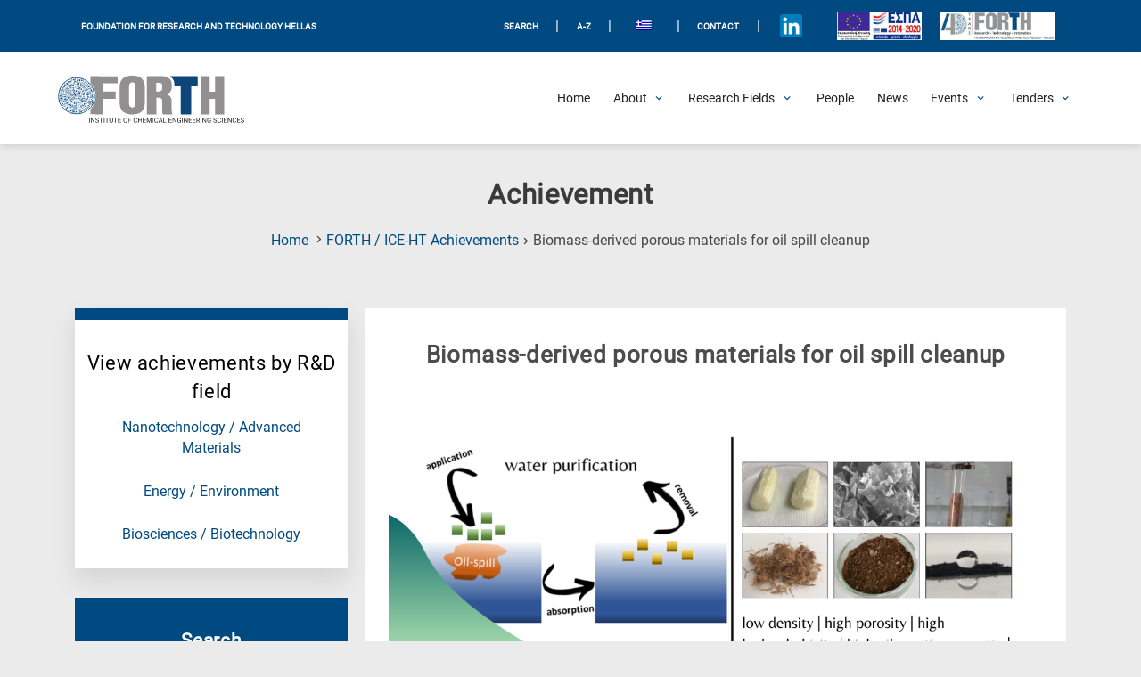

--- FILE ---
content_type: text/html; charset=UTF-8
request_url: https://www.iceht.forth.gr/en/iceht_achievements/biomass-derived-porous-materials-for-oil-spill-cleanup/
body_size: 198659
content:
	<!doctype html>
	<html lang="en-US">
	<head>
		<meta charset="UTF-8">
		<meta name="viewport" content="width=device-width, initial-scale=1">
		<link rel="profile" href="https://gmpg.org/xfn/11">


			<!-- Global site tag (gtag.js) - Google Analytics -->
		<script async src="https://www.googletagmanager.com/gtag/js?id=G-RFNN5GE766"></script>
		<script>
		  window.dataLayer = window.dataLayer || [];
		  function gtag(){dataLayer.push(arguments);}
		  gtag('js', new Date());

		  gtag('config', 'G-RFNN5GE766');
		</script>






		<meta name='robots' content='index, follow, max-image-preview:large, max-snippet:-1, max-video-preview:-1' />
	<style>img:is([sizes="auto" i], [sizes^="auto," i]) { contain-intrinsic-size: 3000px 1500px }</style>
	
	<!-- This site is optimized with the Yoast SEO plugin v26.8 - https://yoast.com/product/yoast-seo-wordpress/ -->
	<title>Biomass-derived porous materials for oil spill cleanup - FORTH / ICE-HT</title>
	<link rel="canonical" href="https://www.iceht.forth.gr/en/iceht_achievements/biomass-derived-porous-materials-for-oil-spill-cleanup/" />
	<meta property="og:locale" content="en_US" />
	<meta property="og:type" content="article" />
	<meta property="og:title" content="Biomass-derived porous materials for oil spill cleanup - FORTH / ICE-HT" />
	<meta property="og:url" content="https://www.iceht.forth.gr/en/iceht_achievements/biomass-derived-porous-materials-for-oil-spill-cleanup/" />
	<meta property="og:site_name" content="FORTH / ICE-HT" />
	<meta property="og:image" content="https://www.iceht.forth.gr/wp-content/uploads/achievements/biomass-derived-porous-materials-for-oil-spill.png" />
	<meta property="og:image:width" content="2000" />
	<meta property="og:image:height" content="1414" />
	<meta property="og:image:type" content="image/png" />
	<meta name="twitter:card" content="summary_large_image" />
	<script type="application/ld+json" class="yoast-schema-graph">{"@context":"https://schema.org","@graph":[{"@type":"WebPage","@id":"https://www.iceht.forth.gr/en/iceht_achievements/biomass-derived-porous-materials-for-oil-spill-cleanup/","url":"https://www.iceht.forth.gr/en/iceht_achievements/biomass-derived-porous-materials-for-oil-spill-cleanup/","name":"Biomass-derived porous materials for oil spill cleanup - FORTH / ICE-HT","isPartOf":{"@id":"https://www.iceht.forth.gr/en/#website"},"primaryImageOfPage":{"@id":"https://www.iceht.forth.gr/en/iceht_achievements/biomass-derived-porous-materials-for-oil-spill-cleanup/#primaryimage"},"image":{"@id":"https://www.iceht.forth.gr/en/iceht_achievements/biomass-derived-porous-materials-for-oil-spill-cleanup/#primaryimage"},"thumbnailUrl":"https://www.iceht.forth.gr/wp-content/uploads/achievements/biomass-derived-porous-materials-for-oil-spill.png","datePublished":"2021-11-12T07:41:44+00:00","breadcrumb":{"@id":"https://www.iceht.forth.gr/en/iceht_achievements/biomass-derived-porous-materials-for-oil-spill-cleanup/#breadcrumb"},"inLanguage":"en-US","potentialAction":[{"@type":"ReadAction","target":["https://www.iceht.forth.gr/en/iceht_achievements/biomass-derived-porous-materials-for-oil-spill-cleanup/"]}]},{"@type":"ImageObject","inLanguage":"en-US","@id":"https://www.iceht.forth.gr/en/iceht_achievements/biomass-derived-porous-materials-for-oil-spill-cleanup/#primaryimage","url":"https://www.iceht.forth.gr/wp-content/uploads/achievements/biomass-derived-porous-materials-for-oil-spill.png","contentUrl":"https://www.iceht.forth.gr/wp-content/uploads/achievements/biomass-derived-porous-materials-for-oil-spill.png","width":2000,"height":1414},{"@type":"BreadcrumbList","@id":"https://www.iceht.forth.gr/en/iceht_achievements/biomass-derived-porous-materials-for-oil-spill-cleanup/#breadcrumb","itemListElement":[{"@type":"ListItem","position":1,"name":"ICE-HT / FORTH Achievements","item":"https://www.iceht.forth.gr/en/iceht_achievements/"},{"@type":"ListItem","position":2,"name":"Biomass-derived porous materials for oil spill cleanup"}]},{"@type":"WebSite","@id":"https://www.iceht.forth.gr/en/#website","url":"https://www.iceht.forth.gr/en/","name":"FORTH / ICE-HT","description":"ΙΤΕ/ΙΕΧΜΗ","publisher":{"@id":"https://www.iceht.forth.gr/en/#organization"},"potentialAction":[{"@type":"SearchAction","target":{"@type":"EntryPoint","urlTemplate":"https://www.iceht.forth.gr/en/?s={search_term_string}"},"query-input":{"@type":"PropertyValueSpecification","valueRequired":true,"valueName":"search_term_string"}}],"inLanguage":"en-US"},{"@type":"Organization","@id":"https://www.iceht.forth.gr/en/#organization","name":"FORTH / ICE-HT","url":"https://www.iceht.forth.gr/en/","logo":{"@type":"ImageObject","inLanguage":"en-US","@id":"https://www.iceht.forth.gr/en/#/schema/logo/image/","url":"https://www.iceht.forth.gr/wp-content/uploads/Forth-en-transparent-disc-inside.png","contentUrl":"https://www.iceht.forth.gr/wp-content/uploads/Forth-en-transparent-disc-inside.png","width":995,"height":228,"caption":"FORTH / ICE-HT"},"image":{"@id":"https://www.iceht.forth.gr/en/#/schema/logo/image/"}}]}</script>
	<!-- / Yoast SEO plugin. -->


<link rel='dns-prefetch' href='//fonts.googleapis.com' />
<link rel="alternate" type="application/rss+xml" title="FORTH / ICE-HT &raquo; Feed" href="https://www.iceht.forth.gr/en/feed/" />
<link rel="alternate" type="application/rss+xml" title="FORTH / ICE-HT &raquo; Comments Feed" href="https://www.iceht.forth.gr/en/comments/feed/" />
		<style>
			.lazyload,
			.lazyloading {
				max-width: 100%;
			}
		</style>
				<!-- This site uses the Google Analytics by ExactMetrics plugin v8.11.1 - Using Analytics tracking - https://www.exactmetrics.com/ -->
							<script src="//www.googletagmanager.com/gtag/js?id=G-RFNN5GE766"  data-cfasync="false" data-wpfc-render="false" async></script>
			<script data-cfasync="false" data-wpfc-render="false">
				var em_version = '8.11.1';
				var em_track_user = true;
				var em_no_track_reason = '';
								var ExactMetricsDefaultLocations = {"page_location":"https:\/\/www.iceht.forth.gr\/en\/iceht_achievements\/biomass-derived-porous-materials-for-oil-spill-cleanup\/"};
								if ( typeof ExactMetricsPrivacyGuardFilter === 'function' ) {
					var ExactMetricsLocations = (typeof ExactMetricsExcludeQuery === 'object') ? ExactMetricsPrivacyGuardFilter( ExactMetricsExcludeQuery ) : ExactMetricsPrivacyGuardFilter( ExactMetricsDefaultLocations );
				} else {
					var ExactMetricsLocations = (typeof ExactMetricsExcludeQuery === 'object') ? ExactMetricsExcludeQuery : ExactMetricsDefaultLocations;
				}

								var disableStrs = [
										'ga-disable-G-RFNN5GE766',
									];

				/* Function to detect opted out users */
				function __gtagTrackerIsOptedOut() {
					for (var index = 0; index < disableStrs.length; index++) {
						if (document.cookie.indexOf(disableStrs[index] + '=true') > -1) {
							return true;
						}
					}

					return false;
				}

				/* Disable tracking if the opt-out cookie exists. */
				if (__gtagTrackerIsOptedOut()) {
					for (var index = 0; index < disableStrs.length; index++) {
						window[disableStrs[index]] = true;
					}
				}

				/* Opt-out function */
				function __gtagTrackerOptout() {
					for (var index = 0; index < disableStrs.length; index++) {
						document.cookie = disableStrs[index] + '=true; expires=Thu, 31 Dec 2099 23:59:59 UTC; path=/';
						window[disableStrs[index]] = true;
					}
				}

				if ('undefined' === typeof gaOptout) {
					function gaOptout() {
						__gtagTrackerOptout();
					}
				}
								window.dataLayer = window.dataLayer || [];

				window.ExactMetricsDualTracker = {
					helpers: {},
					trackers: {},
				};
				if (em_track_user) {
					function __gtagDataLayer() {
						dataLayer.push(arguments);
					}

					function __gtagTracker(type, name, parameters) {
						if (!parameters) {
							parameters = {};
						}

						if (parameters.send_to) {
							__gtagDataLayer.apply(null, arguments);
							return;
						}

						if (type === 'event') {
														parameters.send_to = exactmetrics_frontend.v4_id;
							var hookName = name;
							if (typeof parameters['event_category'] !== 'undefined') {
								hookName = parameters['event_category'] + ':' + name;
							}

							if (typeof ExactMetricsDualTracker.trackers[hookName] !== 'undefined') {
								ExactMetricsDualTracker.trackers[hookName](parameters);
							} else {
								__gtagDataLayer('event', name, parameters);
							}
							
						} else {
							__gtagDataLayer.apply(null, arguments);
						}
					}

					__gtagTracker('js', new Date());
					__gtagTracker('set', {
						'developer_id.dNDMyYj': true,
											});
					if ( ExactMetricsLocations.page_location ) {
						__gtagTracker('set', ExactMetricsLocations);
					}
										__gtagTracker('config', 'G-RFNN5GE766', {"forceSSL":"true","link_attribution":"true"} );
										window.gtag = __gtagTracker;										(function () {
						/* https://developers.google.com/analytics/devguides/collection/analyticsjs/ */
						/* ga and __gaTracker compatibility shim. */
						var noopfn = function () {
							return null;
						};
						var newtracker = function () {
							return new Tracker();
						};
						var Tracker = function () {
							return null;
						};
						var p = Tracker.prototype;
						p.get = noopfn;
						p.set = noopfn;
						p.send = function () {
							var args = Array.prototype.slice.call(arguments);
							args.unshift('send');
							__gaTracker.apply(null, args);
						};
						var __gaTracker = function () {
							var len = arguments.length;
							if (len === 0) {
								return;
							}
							var f = arguments[len - 1];
							if (typeof f !== 'object' || f === null || typeof f.hitCallback !== 'function') {
								if ('send' === arguments[0]) {
									var hitConverted, hitObject = false, action;
									if ('event' === arguments[1]) {
										if ('undefined' !== typeof arguments[3]) {
											hitObject = {
												'eventAction': arguments[3],
												'eventCategory': arguments[2],
												'eventLabel': arguments[4],
												'value': arguments[5] ? arguments[5] : 1,
											}
										}
									}
									if ('pageview' === arguments[1]) {
										if ('undefined' !== typeof arguments[2]) {
											hitObject = {
												'eventAction': 'page_view',
												'page_path': arguments[2],
											}
										}
									}
									if (typeof arguments[2] === 'object') {
										hitObject = arguments[2];
									}
									if (typeof arguments[5] === 'object') {
										Object.assign(hitObject, arguments[5]);
									}
									if ('undefined' !== typeof arguments[1].hitType) {
										hitObject = arguments[1];
										if ('pageview' === hitObject.hitType) {
											hitObject.eventAction = 'page_view';
										}
									}
									if (hitObject) {
										action = 'timing' === arguments[1].hitType ? 'timing_complete' : hitObject.eventAction;
										hitConverted = mapArgs(hitObject);
										__gtagTracker('event', action, hitConverted);
									}
								}
								return;
							}

							function mapArgs(args) {
								var arg, hit = {};
								var gaMap = {
									'eventCategory': 'event_category',
									'eventAction': 'event_action',
									'eventLabel': 'event_label',
									'eventValue': 'event_value',
									'nonInteraction': 'non_interaction',
									'timingCategory': 'event_category',
									'timingVar': 'name',
									'timingValue': 'value',
									'timingLabel': 'event_label',
									'page': 'page_path',
									'location': 'page_location',
									'title': 'page_title',
									'referrer' : 'page_referrer',
								};
								for (arg in args) {
																		if (!(!args.hasOwnProperty(arg) || !gaMap.hasOwnProperty(arg))) {
										hit[gaMap[arg]] = args[arg];
									} else {
										hit[arg] = args[arg];
									}
								}
								return hit;
							}

							try {
								f.hitCallback();
							} catch (ex) {
							}
						};
						__gaTracker.create = newtracker;
						__gaTracker.getByName = newtracker;
						__gaTracker.getAll = function () {
							return [];
						};
						__gaTracker.remove = noopfn;
						__gaTracker.loaded = true;
						window['__gaTracker'] = __gaTracker;
					})();
									} else {
										console.log("");
					(function () {
						function __gtagTracker() {
							return null;
						}

						window['__gtagTracker'] = __gtagTracker;
						window['gtag'] = __gtagTracker;
					})();
									}
			</script>
							<!-- / Google Analytics by ExactMetrics -->
		<script>
window._wpemojiSettings = {"baseUrl":"https:\/\/s.w.org\/images\/core\/emoji\/16.0.1\/72x72\/","ext":".png","svgUrl":"https:\/\/s.w.org\/images\/core\/emoji\/16.0.1\/svg\/","svgExt":".svg","source":{"concatemoji":"https:\/\/www.iceht.forth.gr\/wp-includes\/js\/wp-emoji-release.min.js?ver=6.8.3"}};
/*! This file is auto-generated */
!function(s,n){var o,i,e;function c(e){try{var t={supportTests:e,timestamp:(new Date).valueOf()};sessionStorage.setItem(o,JSON.stringify(t))}catch(e){}}function p(e,t,n){e.clearRect(0,0,e.canvas.width,e.canvas.height),e.fillText(t,0,0);var t=new Uint32Array(e.getImageData(0,0,e.canvas.width,e.canvas.height).data),a=(e.clearRect(0,0,e.canvas.width,e.canvas.height),e.fillText(n,0,0),new Uint32Array(e.getImageData(0,0,e.canvas.width,e.canvas.height).data));return t.every(function(e,t){return e===a[t]})}function u(e,t){e.clearRect(0,0,e.canvas.width,e.canvas.height),e.fillText(t,0,0);for(var n=e.getImageData(16,16,1,1),a=0;a<n.data.length;a++)if(0!==n.data[a])return!1;return!0}function f(e,t,n,a){switch(t){case"flag":return n(e,"\ud83c\udff3\ufe0f\u200d\u26a7\ufe0f","\ud83c\udff3\ufe0f\u200b\u26a7\ufe0f")?!1:!n(e,"\ud83c\udde8\ud83c\uddf6","\ud83c\udde8\u200b\ud83c\uddf6")&&!n(e,"\ud83c\udff4\udb40\udc67\udb40\udc62\udb40\udc65\udb40\udc6e\udb40\udc67\udb40\udc7f","\ud83c\udff4\u200b\udb40\udc67\u200b\udb40\udc62\u200b\udb40\udc65\u200b\udb40\udc6e\u200b\udb40\udc67\u200b\udb40\udc7f");case"emoji":return!a(e,"\ud83e\udedf")}return!1}function g(e,t,n,a){var r="undefined"!=typeof WorkerGlobalScope&&self instanceof WorkerGlobalScope?new OffscreenCanvas(300,150):s.createElement("canvas"),o=r.getContext("2d",{willReadFrequently:!0}),i=(o.textBaseline="top",o.font="600 32px Arial",{});return e.forEach(function(e){i[e]=t(o,e,n,a)}),i}function t(e){var t=s.createElement("script");t.src=e,t.defer=!0,s.head.appendChild(t)}"undefined"!=typeof Promise&&(o="wpEmojiSettingsSupports",i=["flag","emoji"],n.supports={everything:!0,everythingExceptFlag:!0},e=new Promise(function(e){s.addEventListener("DOMContentLoaded",e,{once:!0})}),new Promise(function(t){var n=function(){try{var e=JSON.parse(sessionStorage.getItem(o));if("object"==typeof e&&"number"==typeof e.timestamp&&(new Date).valueOf()<e.timestamp+604800&&"object"==typeof e.supportTests)return e.supportTests}catch(e){}return null}();if(!n){if("undefined"!=typeof Worker&&"undefined"!=typeof OffscreenCanvas&&"undefined"!=typeof URL&&URL.createObjectURL&&"undefined"!=typeof Blob)try{var e="postMessage("+g.toString()+"("+[JSON.stringify(i),f.toString(),p.toString(),u.toString()].join(",")+"));",a=new Blob([e],{type:"text/javascript"}),r=new Worker(URL.createObjectURL(a),{name:"wpTestEmojiSupports"});return void(r.onmessage=function(e){c(n=e.data),r.terminate(),t(n)})}catch(e){}c(n=g(i,f,p,u))}t(n)}).then(function(e){for(var t in e)n.supports[t]=e[t],n.supports.everything=n.supports.everything&&n.supports[t],"flag"!==t&&(n.supports.everythingExceptFlag=n.supports.everythingExceptFlag&&n.supports[t]);n.supports.everythingExceptFlag=n.supports.everythingExceptFlag&&!n.supports.flag,n.DOMReady=!1,n.readyCallback=function(){n.DOMReady=!0}}).then(function(){return e}).then(function(){var e;n.supports.everything||(n.readyCallback(),(e=n.source||{}).concatemoji?t(e.concatemoji):e.wpemoji&&e.twemoji&&(t(e.twemoji),t(e.wpemoji)))}))}((window,document),window._wpemojiSettings);
</script>
<link rel='stylesheet' id='astra-theme-css-css' href='https://www.iceht.forth.gr/wp-content/themes/astra/assets/css/minified/style.min.css?ver=4.10.1' media='all' />
<link rel='stylesheet' id='astra-google-fonts-css' href='https://fonts.googleapis.com/css?family=Ubuntu%3A400%2C&#038;display=fallback&#038;ver=4.10.1' media='all' />
<link rel='stylesheet' id='astra-theme-dynamic-css' href='https://www.iceht.forth.gr/wp-content/uploads/astra/astra-theme-dynamic-css-post-37489.css?ver=1769104664' media='all' />
<style id='wp-emoji-styles-inline-css'>

	img.wp-smiley, img.emoji {
		display: inline !important;
		border: none !important;
		box-shadow: none !important;
		height: 1em !important;
		width: 1em !important;
		margin: 0 0.07em !important;
		vertical-align: -0.1em !important;
		background: none !important;
		padding: 0 !important;
	}
</style>
<link rel='stylesheet' id='a-z-listing-block-css' href='https://www.iceht.forth.gr/wp-content/plugins/a-z-listing/css/a-z-listing-default.css?ver=4.3.1' media='all' />
<link rel='stylesheet' id='foobox-free-min-css' href='https://www.iceht.forth.gr/wp-content/plugins/foobox-image-lightbox/free/css/foobox.free.min.css?ver=2.7.41' media='all' />
<link rel='stylesheet' id='printomatic-css-css' href='https://www.iceht.forth.gr/wp-content/plugins/print-o-matic/css/style.css?ver=2.0' media='all' />
<link rel='stylesheet' id='searchandfilter-css' href='https://www.iceht.forth.gr/wp-content/plugins/search-filter/style.css?ver=1' media='all' />
<link rel='stylesheet' id='wp-job-manager-job-listings-css' href='https://www.iceht.forth.gr/wp-content/plugins/wp-job-manager/assets/dist/css/job-listings.css?ver=598383a28ac5f9f156e4' media='all' />
<link rel='stylesheet' id='wpml-legacy-horizontal-list-0-css' href='https://www.iceht.forth.gr/wp-content/plugins/sitepress-multilingual-cms/templates/language-switchers/legacy-list-horizontal/style.min.css?ver=1' media='all' />
<style id='wpml-legacy-horizontal-list-0-inline-css'>
.wpml-ls-statics-shortcode_actions .wpml-ls-current-language > a {color:#ffffff;background-color:#0066bf;}
</style>
<link rel='stylesheet' id='astra_child-style-css' href='https://www.iceht.forth.gr/wp-content/themes/astra-child/style.css?ver=6.8.3' media='all' />
<link rel='stylesheet' id='astra_child-accessibility-css' href='https://www.iceht.forth.gr/wp-content/themes/astra-child/css/accessibility.css?ver=1769913722' media='' />
<link rel='stylesheet' id='astra_child-custom-dmh-admin-css' href='https://www.iceht.forth.gr/wp-content/themes/astra-child/css/custom-dmh-admin.css?ver=1769913722' media='' />
<link rel='stylesheet' id='astra_child-fontawesome.min-css' href='https://www.iceht.forth.gr/wp-content/themes/astra-child/css/fontawesome.min.css?ver=1769913722' media='' />
<link rel='stylesheet' id='astra_child-icons-css' href='https://www.iceht.forth.gr/wp-content/themes/astra-child/css/icons.css?ver=1769913722' media='' />
<link rel='stylesheet' id='astra_child-main-css' href='https://www.iceht.forth.gr/wp-content/themes/astra-child/css/main.css?ver=1769913722' media='' />
<link rel='stylesheet' id='astra_child-main2-css' href='https://www.iceht.forth.gr/wp-content/themes/astra-child/css/main2.css?ver=1769913722' media='' />
<link rel='stylesheet' id='astra_child-normalize-css' href='https://www.iceht.forth.gr/wp-content/themes/astra-child/css/normalize.css?ver=1769913722' media='' />
<link rel='stylesheet' id='astra_child-swiper-css' href='https://www.iceht.forth.gr/wp-content/themes/astra-child/css/swiper.css?ver=1769913722' media='' />
<link rel='stylesheet' id='astra-addon-css-css' href='https://www.iceht.forth.gr/wp-content/uploads/astra-addon/astra-addon-69712251f2e050-10938154.css?ver=4.12.1' media='all' />
<link rel='stylesheet' id='astra-addon-dynamic-css' href='https://www.iceht.forth.gr/wp-content/uploads/astra-addon/astra-addon-dynamic-css-post-37489.css?ver=1769104664' media='all' />
<link rel='stylesheet' id='wpdreams-asl-basic-css' href='https://www.iceht.forth.gr/wp-content/plugins/ajax-search-lite/css/style.basic.css?ver=4.13.4' media='all' />
<style id='wpdreams-asl-basic-inline-css'>

					div[id*='ajaxsearchlitesettings'].searchsettings .asl_option_inner label {
						font-size: 0px !important;
						color: rgba(0, 0, 0, 0);
					}
					div[id*='ajaxsearchlitesettings'].searchsettings .asl_option_inner label:after {
						font-size: 11px !important;
						position: absolute;
						top: 0;
						left: 0;
						z-index: 1;
					}
					.asl_w_container {
						width: 100%;
						margin: 0px 0px 0px 0px;
						min-width: 200px;
					}
					div[id*='ajaxsearchlite'].asl_m {
						width: 100%;
					}
					div[id*='ajaxsearchliteres'].wpdreams_asl_results div.resdrg span.highlighted {
						font-weight: bold;
						color: rgba(217, 49, 43, 1);
						background-color: rgba(238, 238, 238, 1);
					}
					div[id*='ajaxsearchliteres'].wpdreams_asl_results .results img.asl_image {
						width: 70px;
						height: 70px;
						object-fit: cover;
					}
					div[id*='ajaxsearchlite'].asl_r .results {
						max-height: none;
					}
					div[id*='ajaxsearchlite'].asl_r {
						position: absolute;
					}
				
						div.asl_r.asl_w.vertical .results .item::after {
							display: block;
							position: absolute;
							bottom: 0;
							content: '';
							height: 1px;
							width: 100%;
							background: #D8D8D8;
						}
						div.asl_r.asl_w.vertical .results .item.asl_last_item::after {
							display: none;
						}
					 .asl_res_url{
cursor: not-allowed;}
</style>
<link rel='stylesheet' id='wpdreams-asl-instance-css' href='https://www.iceht.forth.gr/wp-content/plugins/ajax-search-lite/css/style-curvy-blue.css?ver=4.13.4' media='all' />
<link rel='stylesheet' id='dashicons-css' href='https://www.iceht.forth.gr/wp-includes/css/dashicons.min.css?ver=6.8.3' media='all' />
<link rel='stylesheet' id='a-z-listing-css' href='https://www.iceht.forth.gr/wp-content/plugins/a-z-listing/css/a-z-listing-default.css?ver=4.3.1' media='all' />
<!--[if IE]>
<script src="https://www.iceht.forth.gr/wp-content/themes/astra/assets/js/minified/flexibility.min.js?ver=4.10.1" id="astra-flexibility-js"></script>
<script id="astra-flexibility-js-after">
flexibility(document.documentElement);
</script>
<![endif]-->
<script src="https://www.iceht.forth.gr/wp-content/plugins/google-analytics-dashboard-for-wp/assets/js/frontend-gtag.min.js?ver=8.11.1" id="exactmetrics-frontend-script-js" async data-wp-strategy="async"></script>
<script data-cfasync="false" data-wpfc-render="false" id='exactmetrics-frontend-script-js-extra'>var exactmetrics_frontend = {"js_events_tracking":"true","download_extensions":"doc,pdf,ppt,zip,xls,docx,pptx,xlsx,png,jpeg,tiff","inbound_paths":"[{\"path\":\"\\\/go\\\/\",\"label\":\"affiliate\"},{\"path\":\"\\\/recommend\\\/\",\"label\":\"affiliate\"}]","home_url":"https:\/\/www.iceht.forth.gr\/en\/","hash_tracking":"false","v4_id":"G-RFNN5GE766"};</script>
<script src="https://www.iceht.forth.gr/wp-includes/js/jquery/jquery.min.js?ver=3.7.1" id="jquery-core-js"></script>
<script src="https://www.iceht.forth.gr/wp-includes/js/jquery/jquery-migrate.min.js?ver=3.4.1" id="jquery-migrate-js"></script>
<script id="foobox-free-min-js-before">
/* Run FooBox FREE (v2.7.41) */
var FOOBOX = window.FOOBOX = {
	ready: true,
	disableOthers: false,
	o: {wordpress: { enabled: true }, countMessage:'image %index of %total', captions: { dataTitle: ["captionTitle","title"], dataDesc: ["captionDesc","description"] }, rel: '', excludes:'.fbx-link,.nofoobox,.nolightbox,a[href*="pinterest.com/pin/create/button/"]', affiliate : { enabled: false }},
	selectors: [
		".foogallery-container.foogallery-lightbox-foobox", ".foogallery-container.foogallery-lightbox-foobox-free", ".gallery", ".wp-block-gallery", ".wp-caption", ".wp-block-image", "a:has(img[class*=wp-image-])", ".foobox"
	],
	pre: function( $ ){
		// Custom JavaScript (Pre)
		
	},
	post: function( $ ){
		// Custom JavaScript (Post)
		
		// Custom Captions Code
		
	},
	custom: function( $ ){
		// Custom Extra JS
		
	}
};
</script>
<script src="https://www.iceht.forth.gr/wp-content/plugins/foobox-image-lightbox/free/js/foobox.free.min.js?ver=2.7.41" id="foobox-free-min-js"></script>
<link rel="https://api.w.org/" href="https://www.iceht.forth.gr/en/wp-json/" /><link rel="alternate" title="JSON" type="application/json" href="https://www.iceht.forth.gr/en/wp-json/wp/v2/iceht_achievements/37489" /><link rel="EditURI" type="application/rsd+xml" title="RSD" href="https://www.iceht.forth.gr/xmlrpc.php?rsd" />
<meta name="generator" content="WordPress 6.8.3" />
<link rel='shortlink' href='https://www.iceht.forth.gr/en/?p=37489' />
<link rel="alternate" title="oEmbed (JSON)" type="application/json+oembed" href="https://www.iceht.forth.gr/en/wp-json/oembed/1.0/embed?url=https%3A%2F%2Fwww.iceht.forth.gr%2Fen%2Ficeht_achievements%2Fbiomass-derived-porous-materials-for-oil-spill-cleanup%2F" />
<link rel="alternate" title="oEmbed (XML)" type="text/xml+oembed" href="https://www.iceht.forth.gr/en/wp-json/oembed/1.0/embed?url=https%3A%2F%2Fwww.iceht.forth.gr%2Fen%2Ficeht_achievements%2Fbiomass-derived-porous-materials-for-oil-spill-cleanup%2F&#038;format=xml" />
<meta name="generator" content="WPML ver:4.8.6 stt:1,13;" />
		<script>
			document.documentElement.className = document.documentElement.className.replace('no-js', 'js');
		</script>
				<style>
			.no-js img.lazyload {
				display: none;
			}

			figure.wp-block-image img.lazyloading {
				min-width: 150px;
			}

			.lazyload,
			.lazyloading {
				--smush-placeholder-width: 100px;
				--smush-placeholder-aspect-ratio: 1/1;
				width: var(--smush-image-width, var(--smush-placeholder-width)) !important;
				aspect-ratio: var(--smush-image-aspect-ratio, var(--smush-placeholder-aspect-ratio)) !important;
			}

						.lazyload, .lazyloading {
				opacity: 0;
			}

			.lazyloaded {
				opacity: 1;
				transition: opacity 400ms;
				transition-delay: 0ms;
			}

					</style>
			<script>
		
		document.addEventListener('DOMContentLoaded', function() {
    	var cmitem = document.getElementsByClassName("current_page_item");
		cmitem[0].setAttribute("aria-current", "page");
}, false);
	</script>
 	<script>
		jQuery(function($){
			$('.ast-menu-toggle').remove();
		});
        	
        </script>   
    				<link rel="preconnect" href="https://fonts.gstatic.com" crossorigin />
				<link rel="preload" as="style" href="//fonts.googleapis.com/css?family=Open+Sans&display=swap" />
								<link rel="stylesheet" href="//fonts.googleapis.com/css?family=Open+Sans&display=swap" media="all" />
				<link rel="icon" href="https://www.iceht.forth.gr/wp-content/uploads/2020/01/ite_iexmi-disk-logo.png" sizes="32x32" />
<link rel="icon" href="https://www.iceht.forth.gr/wp-content/uploads/2020/01/ite_iexmi-disk-logo.png" sizes="192x192" />
<link rel="apple-touch-icon" href="https://www.iceht.forth.gr/wp-content/uploads/2020/01/ite_iexmi-disk-logo.png" />
<meta name="msapplication-TileImage" content="https://www.iceht.forth.gr/wp-content/uploads/2020/01/ite_iexmi-disk-logo.png" />
		<style id="wp-custom-css">
			


/*Smooth Scrolling*/
html {
	scroll-behavior: smooth;
}

/*Japostol fix*/
.black_head{
	color: #696969;	
	}

.sidebar-titles{
	color: #000000;
	font-weight: normal; 
	text-align:center;
}

.japo_btn: focus {
	color: #014a81;
}

@media (max-width: 920px){
.section_pubs_btns .button_pubs{
width: 100% !important;
	}}

@media (max-width: 1120px){
.archive-wrap .loop .post-wrap-single .tags ul li a {
	display:block;
	}}

.eventon_events_list .eventon_list_event .evcal_desc span.evcal_desc2, .evo_pop_body .evcal_desc span.evcal_desc2 {
	text-transform: capitalize !important;
}

.people_chart:nth-child(odd){
	display: flex;
  flex-direction: column;
	margin:auto;
	width: 60%;
	text-align: center;
	background-color: #f2f2f2;
	background-color: #DBEFFA;
	height: 4rem;
	color: #fff;
  padding: 0.25rem;
	font-size:1rem;
}

.people_chart:nth-child(even){
	display: flex;
  flex-direction: column;
	margin:auto;
	width: 60%;
	text-align: center;
	background-color: #f2f2f2;
	#background-color: #DBEFFA;
	height: 4rem;
	color: #fff;
  padding: 0.25rem;
	font-size:1rem;
}

.people_chart a {
	color: #014a81;
}



/*For the scientific eq. page*/
.archive-wrap .loop .boxes_4 {
	width:23%;
}

@media (max-width: 920px){
.archive-wrap .loop .boxes_4 {
    width: 100%;
}
}



.single_job_listing .meta {
	display: none;
}

.single_job_listing .meta li.date-posted {display: none; }

.rp4wp-related-job_listing>ul li.job_listing a .meta li, .rp4wp-related-job_listing>ul li.no_job_listings_found a .meta li, ul.job_listings li.job_listing a .meta li, ul.job_listings li.no_job_listings_found a .meta li {display: none;}

div.social-info > a > i {
	padding-top: 0.6rem !important;
}


.eventon_events_list .eventon_list_event a {
	color: #c61f3e !important;
}

/* Job listing fix colors */
.rp4wp-related-job_listing>ul li.job_listing a div.location, .rp4wp-related-job_listing>ul li.no_job_listings_found a div.location, ul.job_listings li.job_listing a div.location, ul.job_listings li.no_job_listings_found a div.location {
	color: black !important;
}


.rp4wp-related-job_listing>ul li.job_listing a .meta, .rp4wp-related-job_listing>ul li.no_job_listings_found a .meta, ul.job_listings li.job_listing a .meta, ul.job_listings li.no_job_listings_found a .meta{
	color: black !important;
}

.single_job_listing .meta li {
		color: black !important;
}



.rp4wp-related-job_listing>ul li.job_listing.job_position_filled a, .rp4wp-related-job_listing>ul li.no_job_listings_found.job_position_filled a, ul.job_listings li.job_listing.job_position_filled a, ul.job_listings li.no_job_listings_found.job_position_filled a {
	opacity: 50% !important; }


/* END Job listing fix colors */



.evcal_list_a{
	background-color: #014a81 !important;
}

.evo_event_schema{
	display: block !important;
}

.sidebar-titles{
	font-size: 1.4em;
	margin-top: 1.5rem;
}


.intr-overv-read-more{
	display: None;
}

.sr-only a
{
position:absolute;
left:-10000px;
top:auto;
width:1px;
height:1px;
overflow:hidden;
}
 
.sr-only a:focus
{
position:static;
width:auto;
height:auto;
}


.language-alert{
	text-align:center;
	align-self:center;
	margin: auto;
	background:#F3F3F3;
	padding-top: 1rem;
	padding-bottom: 2rem;
	
}


.social_icon_single_staff2{
	object-position:center;
	padding-top: 5%;
}

.single_staff_img{
	object-position: top;
}

.head_people_archive{
	padding-bottom: 0rem;
}

.page-id-37161 {
background: white !important;
}

#box_label{
	margin:0px;
	padding:0px;
	color:white;
	text-align:center;
	font-size: 0.8rem;
}

.box_label{
	margin:0px;
	padding:0px;
	color:white;
	text-align:center;
	font-size: 0.8rem;
}

a {
  display: inline;
}

.button_pubs_cont{
	align-content:center !important;
	align-items:center !important;
	text-align:center !important;

}

.button_pubs{
	display:flex;
	justify-content: center;
	width:20% !important;
	align-content:center !important;
	align-items:center !important;
	text-align:center !important;
	
}

#justify_me{
	text-align:justify;
	padding-right: 2%;
}

.a_person {
	display: block !important;
}

#read_more_rf_field{
	display:flex
	
}

.read_more_rf_field{
	display:flex
	
}

.read_more_home{
	display:flex
	
}


.project_tag-boxes{
	padding-top:0px !important;
	padding-bottom:0px !important;
	margin-top:5px;
	margin-bottom:0px;

}

#front_past_events_btn{
	margin: 0.5rem 0 0 0;
}

.spinoff_boxed{
	margin-left: 1rem;
}
/*div.image {
	background-size: contain;
}*/

.image_achievements_archive{
	background-size: contain;
}

.index_image_char {
	background-size: contain !important;
}

.home_news_img {
	background-size: contain;
}

.cat-news-image {
	background-size: contain !important;
}

.home_events_img {
	background-size: contain;
}

#past_events_event_type_heading{
	margin-bottom:0px;
	padding-bottom: 0px;
}

#past_event_year_show{
	margin-top:0px;
	padding-top: 0px;
	padding-bottom:0px;
	margin-bottom:0px;
}

.instr_date_arc {
	padding-top: 0px;
	margin-top: 0px;
	

}

.instr_info_container2 {
	text-align:center;
	display: flex;
  justify-content: center;
	padding: 2rem 8rem 2rem 5.5rem;	
}

#instr_info_container{
	text-align:center;
	display: flex;
  justify-content: center;
	padding: 2rem 8rem 2rem 5.5rem;
}

#instr_info {
	margin:auto;
	background-color:white;
	padding: 2rem 8rem 2rem 5.5rem;
}

#past_events_search{
	background-color:#EDEDED;
}

#past_events_search_container{
	background-color:#EDEDED;
}

#contests_greek {
	text-align: center !important;
}
#gogreek {
	text-align: center !important;
}

/*Japostol Pubs-search fix*/


.high_checkbox {
	margin:2%;
	display:inline;

}

#high-pub-check {
	display:inline !important;
	width: auto;
	padding-left: 25px;
}

.high-pub-check {
	width: auto;
	padding-left: 15px;
}


.cat-label {
	
}

/*Japostol Events show date in index fix*/

.event-title {
	margin: 0 0 0 0 !important;
	padding: 0 0 0 0 !important;
	font-size: 1rem;
	
}


#date_labels {
	color: #757575;
	font-size: 80%;
	margin: 0px !important;

}

#date-txt{
	margin: 0px !important;
	padding-bottom:1rem;
	
}

#events_page_boxes2{
}


.date-txt-home{
	margin: 0px !important;
	padding-bottom:1rem;
	color: #757575;
	
}

.past-event-date-txt {
	color: #757575;
	margin: 0px !important;
	padding-bottom: 1rem;
	padding-top: 0px !important;
	margin-top: 0px;
	
}

.date-txt-newspage{
	color: #757575;
	margin: 0px !important;
	padding-bottom: 1rem;
	padding-top: 0;
	
	
}

.newspage-new-title {
	margin-bottom: 0 !important;
	padding-bottom: 0 !important;
}


/*Hi-pub img fixes japostol*/
.pub_img {
  max-height: 250px;
	object-fit: contain !important;
}

/*Redirects fixes japostol*/

#short_red {
	margin: auto !important;
	text-align: center !important;
	background-color: white !important;
	border-color: white !important;
	border-style: none !important;
}

#short_red2 {
	margin: auto !important;
	text-align: center !important;
	background-color: white !important;
	border-color: white !important;
	border-style: none !important;
}

#pshort {
	margin: auto !important;
	text-align: center !important;
	background-color: white !important;
	border-color: white !important;
	border-style: none !important;
}

a.button.projects{
	padding: 1.5rem;
}

#project_btns {
	padding-left: 250px;
	padding-right: 250px;
}




/* Tag static content padding changes */
#fields_static_content {
	padding-top: 5rem!important;

}

/* Instruments fixes */

	
}
.landscape {
		width: 800px !important;
    height: 550px !important;

}

#inst_img{
	max-width: 100%;
	height: auto;
	display: block;
	margin: 0 auto;
}

#div_inst_img{
	display: block;
	padding-top: 1rem;
	
}

#instr_services_specs{
	display: inline-block;
	width: 30%;
	height: 480px;
	display: inline-block;
	vertical-align:top;
	margin: 1rem 1rem 1rem 0rem;
	padding: 1.5rem 2rem 1rem 2rem;
	background-color: white;
	box-shadow: 0px 0px 10px #888888;
}

#instr_sample_prp{
	display: inline-block;
	width: 30%;
	height: 480px;
	vertical-align:top;
	margin: 1rem 1rem 1rem 0rem;
	padding: 1.5rem 2rem 1rem 2rem;
	background-color: white;
	box-shadow: 0px 0px 10px #888888;
}


#instr_char_container {
	display: inline-block;
	width: 30%;
	height: 480px;
	vertical-align:top;
	margin: 1rem 1rem 1rem 0rem;
	padding: 1.5rem 2rem 1rem 2rem;
	background-color: white;
	box-shadow: 0px 0px 10px #888888;
}


#instr_search {
	background-color: #E8E8E8;
	padding-top:0px;
	padding-bottom: 0px;
}

/*End of initial japostol fixes*/


/*Tags New Image Changes*/
.tag-archive .main-content .description .content {
	padding: 2.5rem 1rem 2.5rem 2.5rem;
	width: 65%;
}

.tag-archive .main-content .description .image {
	width: 35%;
}

.image.cont-image {
    background-size: contain !important;
    background-color: #fff !important;
}

/*HomePage Fields Images Responsiveness*/

.homepage-tags .tag-wrap .image {
	background-size: cover;
}

/**/

.tribe-events-title-bar {
	margin-bottom: 80px;
	margin-top: 70px;
}

/*Research Fields Pointer*/

#menu-item-602 a {
	cursor: default !important;
}

#menu-item-603 a {
	cursor: default !important;
}

#menu-item-604 a {
	cursor: default !important;
}

#menu-item-605 a {
	cursor: pointer !important;
}

#menu-item-606 a {
	cursor: pointer !important;
}

#menu-item-607 a {
	cursor: pointer !important;
}

#menu-item-608 a {
	cursor: pointer !important;
}

#menu-item-609 a {
	cursor: pointer !important;
}

#menu-item-610 a {
	cursor: pointer !important;
}

#menu-item-611 a {
	cursor: pointer !important;
}

#menu-item-612 a {
	cursor: pointer !important;
}

#menu-item-613 a {
	cursor: pointer !important;
}

#menu-item-614 a {
	cursor: pointer !important;
}

#menu-item-615 a {
	cursor: pointer !important;
}

#menu-item-616 a {
	cursor: pointer !important;
}

#menu-item-617 a {
	cursor: pointer !important;
}

#menu-item-618 a {
	cursor: pointer !important;
}

#menu-item-619 a {
	cursor: pointer !important;
}

#menu-item-620 a {
	cursor: pointer !important;
}

#menu-item-621 a {
	cursor: pointer !important;
}

#menu-item-1290 a {
	cursor: pointer !important;
}
/*Homepage NEWS*/

a.news-tag-btn {
    color: #fff;
    padding: 0.5rem 1rem;
    font-size: 0.75rem;
    margin-top: 0.8rem;
		margin-left: 10px;
}

a.news-tag-btn:first-child {
	margin-left: 0px;
}

/*Homepage NEWS japostol*/
.homepage-news .news-wrap .body .read-more {
	font-size: 1rem;
	border: 1px solid #014a81;
	margin: 0px;
	
}

#front-read-more {
	margin:auto;
	padding-top: 1rem;

	
}

/*Homepage NEWS japostol end*/

/*Homepage Events japostol*/
.readmoreevents {
	#margin: 1.5rem 1rem auto;
	margin: 1.5rem auto-flow auto-flow !important;
	font-size: 1rem !important;
	border: 1px solid #014a81 !important;
}
/*Homepage Events japostol end*/



.homepage-news .news-wrap .body .read-more:hover {
	background-color: #fff0 !important;
	color: #014a81;
}



/*Footer ESPA BTN*/

.espa_btn {
	background-color: #fff0;
	color: #fff !important;
	font-size: 1.1rem;
	border: 0.1rem solid #fff;
	margin-top: -10px;
	border-radius: 0;
}

.espa_btn:hover {
	background-color: #fff;
	color: #014a81 !important;
	font-size: 1.1rem;
	border: 0.1rem solid #fff;
}

.espa_btn:focus {
	background-color: #fff0;
	color: #fff !important;
	font-size: 1.1rem;
	border: 0.1rem solid #fff;
}

.espa_img {
	margin-bottom: 0.5rem;
}

/*Contact Form*/
div.wpforms-container-full .wpforms-field.wpforms-field-select-style-classic select {
    padding-left: 15px;
}

/*Tag Static Content edits*/

.static_content .content{
	width: 60% !important;
}

.static_content .image{
	width: 40% !important;
	background-size: containt !important;
}


@media (max-width: 480px) {
	
	.static_content .content{
		width: 100% !important;
	}
	.static_content .image{ 
		height: 26rem !important;
		width: 100% !important;
	}
	
	.tag-archive .sidebar {
		padding: 0 !important;
	}
}



/*Ktiriakes Egkatastaseis gallery*/

.egkatastaseis-gallery {
	margin: 0 auto;
}

/*Ergastiriakos Exomplismos Gallery*/
.infrastructure-gallery {
	margin: 0 auto;
}

/*Job Listings Disable searh record*/

.showing_jobs {
	display: none !important;
}

.search_jobs {
	display: none;
}

.job_listings {
	display: block;
}

.job_types {
	display: none;
}

.single-job_listing .page-heading {
	display: none;
}

/* Arxeio Ekdiloseon */
.ae_active {
	  background-color: transparent;
    color: #014a81;
    border-color: #014a81;
}

ul.ecs-event-list>li {
    padding-bottom: 45px;
}

ul.ecs-event-list {
	padding-top: 30px;
}

.ecs-all-events a {
	  color: #fff;
    background-color: #014a81;
		padding: 10px;
	  border: 2px solid #014a81;
		margin-left: 45px;
}

.ecs-all-events a:hover {
	  color: #014a81;
    background-color: #fff;
		border-color: #014a81;
		border: 2px solid #014a81;
		padding: 10px;
		margin-left: 45px;
}

/*Full Width Organogramma */
.staff-wrap .staff-chart {
	width: 100%
}

/*Full Width Organogramma */

/* .organogramma {
	width: 100%;
}

.button-orga {
		background: #014a81;
    padding: 1.6rem 1.2rem;
    width: 100%;
    color: white;
    text-align: center;
    height: 6.5rem;
    display: inline-block;
}

.organogramma> .ast-row>  .ast-col-lg-1, .ast-col-lg-10, .ast-col-lg-11, .ast-col-lg-12, .ast-col-lg-2, .ast-col-lg-3, .ast-col-lg-4, .ast-col-lg-5, .ast-col-lg-6, .ast-col-lg-7, .ast-col-lg-8, .ast-col-lg-9, .ast-col-md-1, .ast-col-md-10, .ast-col-md-11, .ast-col-md-12, .ast-col-md-2, .ast-col-md-3, .ast-col-md-4, .ast-col-md-5, .ast-col-md-6, .ast-col-md-7, .ast-col-md-8, .ast-col-md-9, .ast-col-sm-1, .ast-col-sm-10, .ast-col-sm-11, .ast-col-sm-12, .ast-col-sm-2, .ast-col-sm-3, .ast-col-sm-4, .ast-col-sm-5, .ast-col-sm-6, .ast-col-sm-7, .ast-col-sm-8, .ast-col-sm-9, .ast-col-xl-1, .ast-col-xl-10, .ast-col-xl-11, .ast-col-xl-12, .ast-col-xl-2, .ast-col-xl-3, .ast-col-xl-4, .ast-col-xl-5, .ast-col-xl-6, .ast-col-xl-7, .ast-col-xl-8, .ast-col-xl-9, .ast-col-xs-1, .ast-col-xs-10, .ast-col-xs-11, .ast-col-xs-12, .ast-col-xs-2, .ast-col-xs-3, .ast-col-xs-4, .ast-col-xs-5, .ast-col-xs-6, .ast-col-xs-7, .ast-col-xs-8, .ast-col-xs-9 {
    padding-left: 0.2rem;
    padding-right: 0.2rem;
    padding-bottom: 0.4rem;
} */

.ecs-event-list li {
	list-style-type: none;
}

.ecs-event-list .entry-title {
	font-size: 1.6rem;
}

.ecs-event-list .duration.time {
	font-size: 1.2rem;
}

.ekdiloseis-buttons {
	margin: 0 auto;
}

.ekdiloseis-list {
	margin-top: 50px;
	width: 100%;
}

.prokirikseis-center {
	margin: 0 auto;
}

.contact-info>.button {
	letter-spacing: 1px;
}


.ecs-event.events_ecs_category {
	list-style-type: none;
}


.publication-wrap {
	background-color: #fff;
}

.page-id-439 input[type="submit"] {
	padding-top: 10px;
	padding-bottom: 10px;
}

#menu-item-580 {
	padding: 0;
	margin-top: -70px;
}
#menu-item-34422 {
	padding: 0;
	margin-top: -70px;
}
#menu-item-34411 {
	padding: 0;
	margin-top: 10%;
}
#menu-item-34412 {
	padding: 0;
	margin-top: 7%;
}



#menu-item-1371 {
	padding: 0;
	margin-top: -70px;
}

#menu-item-580 a {
	background-color: #014a81;
  color: #fff;
}
#menu-item-34422 a {
	background-color: #014a81;
  color: #fff;
}
#menu-item-34411 a {
	background-color: #014a81;
  color: #fff;
}
#menu-item-34412 a {
	background-color: #014a81;
  color: #fff;
}

#menu-item-580 a:focus {
	  background-color: transparent;
    color: #014a81;
    border-color: #014a81;
}
#menu-item-34422 a:focus {
	  background-color: transparent;
    color: #014a81;
    border-color: #014a81;
}
#menu-item-34411 a:focus {
	  background-color: transparent;
    color: #014a81;
    border-color: #014a81;
}
#menu-item-34412 a:focus {
	  background-color: transparent;
    color: #014a81;
    border-color: #014a81;
}


.facilities {
	width: 100%;
	padding: 1rem 15rem;
	background-color: #fff;
	align-items: flex-start;
	justify-content: space-between;
}

.library {
	width: 100%;
	padding: 1rem 15rem;
	background-color: #fff;
	align-items: flex-start;
	justify-content: space-between;
}


.facilities-gallery {
	margin: 50px auto 20px auto;
}

.general-page-style {
	width: 100%;
	padding: 2rem 15rem;
	background-color: #fff !important;
	align-items: flex-start;
	justify-content: space-between;
	max-width: 2560px;
}

.general-page-style p {
	text-align: justify;
}

.general-page-heading {
	background-color: #fff;
}

.styled-heading {
	  text-align: center;
    background: #014a81;
    color: #fff;
    padding: 5px;
    margin-top: 20px;
    margin-bottom: 20px;
}

@media (max-width: 480px) {
	.general-page-style {
		padding: 2rem 2.5rem;
    background-color: #fff;
    align-items: flex-start;
    justify-content: space-between;
	}
		.facilities {
		padding: 2rem 2.5rem;
    background-color: #fff;
    align-items: flex-start;
    justify-content: space-between;
	}
	
		.library {
		padding: 2rem 2.5rem;
    background-color: #fff;
    align-items: flex-start;
    justify-content: space-between;
	}
	
	.publication-search form .select-wrap {
    margin-right: 0;
    margin-bottom: 1rem;
    width: 100%;
}

	.new-search-section form .select-wrap {
    margin-right: 0;
    margin-bottom: 1rem;
    width: 100%;
}
	
}



#menu-item-584>  ul {
	flex-direction: column;
	width: 200px;
/*	right: 8.5% !important;*/
	left: auto;
	padding: 2.5rem 0rem;
	vertical-align: middle;
	min-height: 25rem;
}


#menu-item-584> ul li {
	padding-bottom:10px;
}


#menu-item-585>  ul {
	flex-direction: column;
	width: 200px;
	/* right: 2% !important; */
	left: auto;
	padding: 2.5rem 0rem;
	min-height: 15rem;
	vertical-align: middle;
}

#menu-item-755 {
	width: 100%;
}


#menu-item-585> ul li {
	padding-bottom:10px;
}


#menu-item-576> a {
	cursor:default !important;
}

#menu-item-577> a {
	cursor:default !important;
}

#menu-item-578> a {
	cursor:default !important;
}

#menu-item-579> a {
	cursor:default !important;
}

#menu-item-581> a {
	cursor:default !important;
}

#menu-item-585> a {
	cursor:default !important;
}

#menu-item-584> a {
	cursor:default !important;
}

#menu-item-1371 a {
    background-color: #014a81;
    color: #fff;
}

#menu-item-1371 {
    padding: 0;
}

#menu-item-1418 ul {
	padding: 1rem 0rem;
	min-height: auto;
}

.uppercase {
	text-transform: uppercase;
}

.homepage-news {
	    align-items: inherit;
}

.archive-wrap .loop .wrap .content .read-more:hover {
		background-color: #fff;
    border: 2px solid #014a81;
    color: #014a81 !important;
    padding: 0.5rem 1.5rem;
}

.archive-wrap .loop .wrap .content .read-more {
	border: 2px solid #014a81;
}

.homepage-news .news-wrap .image {
	height: 20rem !important;
	background-position: center top;
}

#contact-container {
	display: flex;
}

#contact-form {
	width: 50%
}

#contact-information{
	width: 50%;
	padding-left: 27px;
	padding-top: 10px;
}

.footer-tel {
	color: #fff;
}

.footer-tel:hover {
	color: #fff;
}

.footer-email {
	color: #fff;
}

.footer-email:hover {
	color: #fff;
}

#page-id-406, #primary {
	padding: 0 !important;
}

#page-id-406, .ast-page-builder-template .entry-header {
	margin: 0;
}

.ast-scroll-top-icon::before {
	margin: 0 auto;
}

h1 {
	 margin: 0.67em 0 0.3rem 0;
}

/*Phonebook Signle */

.phonebook {
	width: 100%;
	background: #fff;
}

.phonebook .general-page-style {
	padding: 1rem 15rem;
}

.phonebook .title {
    text-align: center;
    font-size: 2rem;
}

.phonebook .breadcrumb {
    font-size: 1rem;
}

.phonebook .contact-info {
	width: 100%;
	text-align: center;
}

.phonebook .phone {
	vertical-align: middle;
}

.phonebook i {
	  display: inline-block;
    font-size: 1.2em;
    padding-top: 13px;
		padding-right: 10px;
}

.phonebook p {
	display: inline-block;
}

/*Tilefonikos Katalogos Search Page */
.tilefonikos-katalogos input[type="submit"] {
	padding: 15px;
	margin-left: 10px;
	border: 3px solid #014a81; 
}

.tilefonikos-katalogos input[type="submit"]:hover {
	border-color: #014a81;
    background-color: #ffffff;
    border: 3px solid #014a81;
    color: #014a81;
}

.page-id-1607 .general-page-style {
	justify-content: space-around;
}

.is-ajax-search label {
	padding-bottom: 3px !important;
}

div.is-ajax-search-details, div.is-ajax-search-result {
	margin-left: 0px;
	margin-top: 10px;
	width: 430px !important;
}

.is-ajax-search-details a, .is-ajax-search-result a {
	  color: #014a81;
    font-weight: 900;
		font-size: 1.2rem;
}

.is-ajax-search-details .is-title a, .is-ajax-search-post .is-title a {
	font-size: 1.2rem !important;
	padding: 10px !important;
}

.is-search-sections {
	padding: 10px !important;
}


.is-ajax-search-details a:focus, .is-ajax-search-result a:focus {
		/*outline: none;*/
		box-shadow: 0 0 0 0.2rem #014a81;
}

.is-search-sections {
	padding: 15px;
}

.search-form {
	margin-top: 50px;
	text-align: center;
}

.search-form input[type="submit"] {
	padding: 17px;
	margin-left: 10px	;
	

}

.search-form input[type="text"]{
	padding: 15px;
	margin-left: 10px	;
}

.search .page-title {
	text-align: center;
}

.search .ast-breadcrumbs-wrapper {
	display: none;
}

.search .ast-archive-description {
	background-color: #fff;
}

.search .site-content {
	background-color: #fff;
}

.search #primary {
	background-color: #fff;
}

.search-result-row .printomatic {
	margin: 10px 0;
}

.search-result-row>article {
	padding: 1rem 5rem !important;
}

.search-result-row .entry-title {
	font-size: 1.8rem;
}

#is-ajax-search-result-1606 {
	width: 22.5% !important;
  left: 38.5% !Important;
}

#is-ajax-search-result-1802 {
		width: 22.5% !important;
    left: 38.5% !Important;
}

.page-id-1780 .general-page-style {
	justify-content: space-around;
}

.nothing-found-results {
	margin-top: 20px;
}

.phonebook-pdf {
	width: 100%;
	text-align: center;
	margin-bottom: 75px;
}

.phonebook-btn {
	  background-color: #014a81;
    color: #fff;
		border: 3px solid #014a81;
		padding: 1rem;
		font-weight: bold;
}


.phonebook-btn:hover {
	  background-color: #fff;
    color:  #014a81;
		border: 3px solid #014a81;
		padding: 1rem;
}

.tilefonikos-katalogos form label {
	color: #fff;
}



/*Events cost */
.tribe-events-cost {
	display: none;
}

/*A-Z Page */

#az-tabs {
	margin: 0 auto;
}

.back-to-top {
	display: none;
}

.letter-section ul.columns.max-0-columns, .letter-section ul.columns.max-1-columns {
	max-width: 25em;
}

.az-links>li:last-child {
	display: none !important;
}

#letter-_ {
	display: none;
}

.printomatic {
	margin: 0 auto;
}

.ast-archive-title>span {
	padding-left: 10px;
	color: #333;
}

.archive-wrap .sidebar .navigation ul li b {
	font-size: 1.5rem;
	text-decoration: underline;
}

/*English Menu */
#menu-item-1418> ul {
	  flex-direction: column;
    width: 200px;
    left: auto;
    padding: 2.5rem 0rem;
    vertical-align: middle;
}

#menu-item-1429> ul {
	  flex-direction: column;
    width: 200px;
    left: auto;
    padding: 2.5rem 0rem;
    vertical-align: middle;
}

/*News Prev - Next buttons align*/

.archive-wrap .pagination {
	 justify-content: space-between;
}

/*News Images alignment fix */
.alignright {
	float: right !important;
}
.alignleft {
	float: left !important;
}
.aligncenter {
	margin: 0 auto !important;
}

/*News Page BTN*/
.news-page-btn {
	background-color: #014a81;
  color: #fff !important;
	padding: 0.5rem;
	border: 5px solid #014a81;
}

.news-page-btn:hover {
	background-color: #fff;
	border: 5px solid #014a81;
  color: #014a81 !important;
	padding: 0.5rem;
}

/*Simple Page Content*/
.block-elem {
	display:block;
	width: 100%;
	padding: 10px 0;
}

/*Article Tags*/
.news-tags {
	width: 100%;
	text-align: left;
	padding-top: 30px;
}

.news-tags-title {
	color: #000000b3;
	font-weight: bold;
}


/*Fix Flag*/

.wpml-ls-legacy-list-horizontal .wpml-ls-flag {
	margin-top: -5px;
}


/*Research Field Epiteyugmata*/
.tag .wrap.flexible .read-more {
	background: #014a81;
	color: #fff;
	padding: 0.5rem;
	border: 2px solid #014a81;
	margin-top: 10px;
	margin-bottom: 10px;
}

.tag .wrap.flexible .read-more:hover {
	color: #014a81;
	background: #fff;
	padding: 0.5rem;
	border: 2px solid #014a81;
}

.tag .wrap.flexible .read-more {
	background: #014a81;
	color: #fff;
	padding: 0.5rem;
}

.tag .wrap.flexible .read-more i{
	padding-left: 10px;
	padding-top: 5px;
}


/*Events Calendar*/

#tribe-bar-views-toggle:after {
	top: 18px;
}

/*Contact Form*/

div.wpforms-container-full .wpforms-form button[type=submit] {
	  border: 0.1rem solid #014a81 !important;
    background-color: #014a81 !important;
    color: #fff !important;
    width: auto;
    height: auto;
    padding: 0.8rem 1.5rem;
    display: inline-flex;
    text-align: center;
    text-transform: uppercase;
    cursor: pointer;
    font-size: 1rem;
    border-radius: 0;
		
}
div.wpforms-container-full .wpforms-form button[type=submit]:hover {
	background-color: transparent !important;
    color: #014a81 !important;
}

.wpforms-container-full input[type=text],input[type=email],input[type=number], select {
height: 50px !important ;
}


.error404 .page-sub-title {
	display: none;
}

/*Praktika Synedriwn*/

.conferences {
	display: flex;
  justify-content: center;
	flex-wrap: wrap;
}

.conferences .button {
	margin-left: 10px;
}

	.main-footer .copyright.mobile {
		display: none;
	}

#menu-item-1290 a {
	cursor: default !important;
}

#menu-item-1372 a {
	cursor: default !important;
}

#menu-item-1418 a {
	cursor: default !important;
}

#menu-item-1429 a {
	cursor: default !important;
}

#menu-item-1291>ul>li a {
	cursor: pointer !important;
}

#menu-item-1318>ul>li a {
	cursor: pointer !important;
}

#menu-item-1338>ul>li a {
	cursor: pointer !important;
}

#menu-item-1373>ul>li a {
	cursor: pointer !important;
}

#menu-item-1374>ul>li a {
	cursor: pointer !important;
}

#menu-item-1375>ul>li a {
	cursor: pointer !important;
}


#menu-item-1418>ul>li a {
	cursor: pointer !important;
}

#menu-item-1429>ul>li a {
	cursor: pointer !important;
}

.wpum-login-form>form> input[type="submit"] {
	padding: 15px !important;
}

.tilefonikos-katalogos input[type=search] {
	height: 50px;
	margin-right: 100px;
}

.is-form-style input.is-search-submit, .is-search-icon {
	height: 50px;
	background: #014a81;
	color: #fff;
	margin-top: 21px;
}

.is-form-style input.is-search-submit:hover {
	height: 50px;
	background: #fff !important;
	color: #014a81;
	
}

	.mobile-navigation {
		background: #0a2940;
	}

.dmh-copyright {
	padding: 5px;
	margin-left: 2px;
	color:#fff;
}

.dmh-copyright:hover {
	color: red !important;
}

.dmh-copyright:focus {
	color: red !important;
}

.archive-wrap .pagination {
	justify-content: center;
}

/*Profile*/
#profile-tab-content {
	display: none !important;
}

#profile-header-container {
	width: 500px;
	margin: 0 auto;
}

#header-cover-image {
	background-color: transparent;
	background-size: contain;
}

.login-indicator {
	display: none;	
}

.first-seperator {
	display: none;
}

/*Staff - More Info link fix*/
.more-info-wrap a {
	display: inline;
}

/* Staff - Pagination Fix */
.staff-wrap .pagination {
	justify-content: center;
}

/*Research Assistant Page Fix*/
.page-id-4859 .page-heading>span {
	display:none;
}

.page-id-4867 .page-heading>span {
	display:none;
}



/*Library - Technical Staff Page Fix*/
.page-id-4876 .page-heading>span {
	display:none;
}

.page-id-4889 .page-heading>span {
	display:none;
}

@media (max-width: 1200px) {
	
	.post-type-archive-tribe_events #content {
			padding: 25px;
	}
	
}

.mobile-navigation .menu li.menu-item-has-children ul {
	background-color: #0a2940;
}


  

/* Mobile Fixes*/
@media (max-width: 544px) {
	
.new-search-box-container {
	display: block !important;}	
	
	
	#project_btns{
		padding:0;
		margin-bottom: 0;
	}
	
	#instr_services_specs{
		height: auto;
		width:auto;
		margin: rem 0 1rem 0;
		padding:0 1rem 1rem 2rem;
		display:block !important;
	}
	
	#instr_sample_prp{
		height: auto;
		width:auto;
		margin: rem 0 1rem 0;
		padding:0 1rem 1rem 2rem;
		display: block !important;		
		
	}
	
	#inst_img{
		width: 250px !important; 
		height: 350px !important; 
		object-fit: cover;
		padding:0;
		display: block !important;
	}
	
	#div_inst_img{
		height: auto;
		width:auto;
		margin: rem 0 1rem 0;
		padding:0 0 1rem 2rem;
		display: block !important;		
	}
	

	#instr_char_container{
		height: auto;
		width:auto;
		margin: rem 0 1rem 0;
		padding:0 1rem 1rem 2rem;
		display: block !important;		
		}	

	
	
	a.button.projects {
    display: inline-block;
		width:80%;
		margin:1rem auto 1rem;
		padding: 1rem 10rem 1rem;
    text-align: center;
	}
	
	
	.staff-wrap .staff-chart {
		margin-left: 0;
	}
	
	.homepage-news .news-wrap .body .read-more {
		margin: 1.5rem auto 0;
	}
	
	.homepage-tags .tag-wrap .image {
		height: 18rem;
	}
	
	.tag-archive .main-content .description .content {
	
	width: 100%;
}

.tag-archive .main-content .description .image {
	width: 100%;
}
	
	.image.cont-image {
    background-size: cover !important;
    background-color: #fff !important;
}
	
	.login-indicator {
		display: none !important;
	}
	
	.homepage-news .news-wrap .body h3 a {
		font-size: 0.87rem;
	}
	
	.homepage-tags {
		padding-right: 3.5rem;
	}
	
	.homepage-news {
		padding-right: 3.5rem;
	}
	
	a.news-tag-btn:first-child {
		margin-left: auto;
	}
	
	.news-tags-btns {
		text-align: center;
		margin-top: 20px;
		width: 100%;
		display: flex !important;
	}
	
	#tribe-events-pg-template {
		    padding: 5px 20px 20px;
	}
	
	.tribe-events-title-bar {
		margin-bottom: 40px;
		margin-top: 20px;
	}
	
	.desktop-header {
		height: 11rem;
	}
	.desktop-header .logo-wrap img {
		height: 8rem;
	}
	
	.right.flexible a:first-child {
    display: block;
    width: 100%;
    /* margin: 0 auto; */
    padding-top: 20px;
    text-align: center;
	}
	.right.flexible:second-child {
		color: blue;
	}
	
	.wpml-ls-legacy-list-horizontal .wpml-ls-flag {
		margin-top: -15px;
	}
	
	.top-bar {
    height: auto;
    padding: 1rem;
    padding: 1rem 0rem;
}
	
	.first-seperator {
		display: none !important; 
	}
	
	.staff-wrap .staff-chart li:nth-child(n+2):nth-child(-n+4) {
		width: 100%;
	}
	
	.staff-wrap .staff-chart li:nth-child(n+5):nth-child(-n+8) {
		width: 100%;
	}
	
	.staff-wrap .staff-chart li:nth-child(n+9):nth-child(-n+10) {
		width: 100%;
	}
	
	.main-footer .bottom-bar {
		justify-content: left;
	}
	
	.main-footer .bottom-bar span {
		display: none;
	}
	
	.main-footer .bottom-bar li {
		padding: 10px 0;
		padding-left: 2rem;
	}
	
	.tribe-bar-collapse #tribe-bar-views-toggle:after {
		top: 8px;
	}
	
	.close-submenu>span {
    text-transform: uppercase;
	}
	
	.advance-search .sidebar {
		order: 2;
	}
	
	.staff-wrap .staff-chart li:nth-child(n+2):nth-child(-n+5) {
	width: 100% !important;
}

.staff-wrap .staff-chart li:nth-child(n+6):nth-child(-n+8) {
	width: 100% !important;
}

	
}


@media (max-width: 480px) {
	

	.tag-archive .main-content .description .image {
		height: 19rem;
	}

		.main-footer .copyright.desktop {
		display: none;
	}
	
	.main-footer .copyright.mobile {
		    border-top: 0.1rem solid rgba(255, 255, 255, 0.5);
	}
	
	.contact {
		padding: 0rem 2.5rem 5rem 2.5rem;
	}
	
	
	#instr_services_specs{
		height: auto;
		width:auto;
		margin: rem 0 1rem 0;
		padding:0 1rem 1rem 2rem;
		display:block !important;
	}
	
	#instr_sample_prp{
		height: auto;
		width:auto;
		margin: rem 0 1rem 0;
		padding:0 1rem 1rem 2rem;
		display: block; !important;		
		
	}
	
	#inst_img{
		width: 250px !important; 
		height: 350px !important; 
		object-fit: cover;
		padding:0;
		display: block !important;
	}
	
	#div_inst_img{
		height: auto;
		width:auto;
		margin: rem 0 1rem 0;
		padding:0 0 1rem 2rem;
		display: block !important;		
	}
	

	#instr_char_container{
		height: auto;
		width:auto;
		margin: rem 0 1rem 0;
		padding:0 1rem 1rem 2rem;
		display: block !important;		
		}	
	
	
	
	
	#is-ajax-search-result-1606 {
		width: 96% !important;
    left: 0.5% !important;
    right: 0.5% !important;
	}
	
	#is-ajax-search-result-1802 {
		width: 96% !important;
    left: 0.5% !important;
    right: 0.5% !important;
	}
	
	#is-ajax-search-result-1606  .is-search-sections {
		padding: 0 !important;
	}
	
	.is-ajax-search-post, .is-ajax-search-post-details {
		padding: 0 !important;
	}
	
	.is-search-sections .is-title {
		padding-top: 10px !important;
		text-align: center !important;
	}
	
	.staff-wrap .pagination {
		order: 2;
    
	}
	
	.staff-wrap .sidebar {
		order: 3;
    padding-top: 40px;
	}
	
	.wpforms-container-full input[type=text],input[type=email],input[type=number], select {
height: 2.5rem !important ;
}
	
	.publication-search form .input-wrap input {
		height: 30px !important;
	}
	
	.publication-search form button {
    width: 30% !important;
    margin: 10px auto 0 !important;
    padding: 1rem 1.5rem !important;
    font-size: 100%;
}
	
	.new-search-section form .input-wrap input {
		height: 30px !important;
	}
	
	.new-search-section form button {
    width: 30% !important;
    margin: 10px auto 0 !important;
    padding: 1rem 1.5rem !important;
    font-size: 100%;
}	
	

}


/*Search Form (Publications)*/

.publication-search form {
	width: 90%;
	margin: 0 auto;
}

.publication-wrap .select-wrap {
	width: 15%;
}

.publication-search form .select-wrap select {
	width: 100%;
}

.publication-search form .input-wrap  {
	    width: 60%;
}

.publication-search form .input-wrap input  {
	    width: 100%;
}

.publication-search form .input-wrap input {
	    padding: 0.6rem 1rem;
}

.publication-search form button {
	width: 20%;
	padding: 0.6rem 1.5rem !important; 
	font-size: 100%
}



/* NEW SEARCH 2022*/

.new-search-checkbox-container{
	display: block;
	margin-bottom: 0.1rem;
	width: 100% !important;
	align-content: left !important;
	margin-left: 0px !important;
	margin-right: 0px !important;
	padding-left: 0px !important;
}


.new-search-label{
	margin:0% !important;
	display:inline !important;
	margin-right: 0.5% !important;
	margin-top: 0px;
	text-align: left;
}

.new-search-box{
	display:inline !important;
	width: auto !important;
	padding-left: 25px !important;
}

.new-search-box-container{
	margin:0%;
	display:inline;
	margin-right: 2%;
}


.new-search-box-container-adv{
	margin:0%;
	display:block !important;
	margin-right: 0.5%;
  width: 100%;
  padding: 0.5rem 1rem 0.5rem 0;
  display: flex;
  justify-content: flex-start;
  align-items: center;
}

.new-search-label{
	font-size: 1rem;
}

.new-search-section form {
	width: 100% !important;
	margin: 0 auto;
}

.publication-wrap .select-wrap {
	width: 15%;
}

.new-search-section form .select-wrap select {
	width: 100%;
}

.new-search-section form .input-wrap  {
	    width: 60%;
}

.new-search-section form .input-wrap input  {
	    width: 100%;
}

.new-search-section form .input-wrap input {
	    padding: 0.6rem 1rem;
}

.new-search-section form button {
	width: 20%;
	padding: 0.6rem 1.5rem !important; 
	font-size: 100%
}






/*Publications New Post Type Changes*/

/*some of the below are japostol fixes*/
.page-id-1308 .publication-wrap .loop .wrap {
  background-color:#ffffff!important;
	box-shadow: 0 0 8px 6px  #f2f2f2!important;
	padding: 0.5rem;
	padding: 10px;
	border: none;
	margin-bottom: 15px;
}

.page-id-1308 .publication-wrap .title {
	text-align: left;
	padding-bottom: 5px;
}

.page-id-1308 .publication-wrap .pub-authors {
	display: block;
	text-align: left;
	padding-bottom: 10px;
}

.publication-wrap .pub-ifactor {
	padding-left: 5px;
}

.publication-wrap .pub-year {
	padding-left: 5px;
}

.publication-wrap .pub-volume {
	padding-left: 5px;
}

.publication-wrap .pub-issue {
	padding-left: 5px;
}
.publication-wrap .pub-pages {
	padding-left: 5px;
}



.high-impact-pub-btn {
	margin-top: 30px;
	text-align: center;
}


.page-id-636 .publication-wrap .loop .wrap {
	padding: 10px;
	border: none;
	margin-bottom: 10px;
}

.page-id-636 .publication-wrap .title {
	text-align: left;
	padding-bottom: 5px;
}

.page-id-636 .publication-wrap .pub-authors {
	display: block;
	text-align: left;
	padding-bottom: 10px;
}

.page-id-636 .publication-wrap .pub-pdf {
	text-align: left;
	margin-top: 10px;
	margin-left: -5px;
}

.page-id-1308 .publication-wrap .pub-pdf {
	text-align: left;
	margin-top: 10px;
	margin-left: -5px;
}







/*High Impact Publications New Post Type Changes*/
/* no more necessary. Page is deprecated japostol*/

.publication-wrap .loop .wrap {
	padding: 10px;
	border: 1px solid #333;
	margin-bottom: 10px;
}

.publication-wrap .title {
	text-align: center;
	padding-bottom: 5px;
}

.publication-wrap .hi-pub-authors {
	display: block;
	text-align: center;
	padding-bottom: 10px;
}

.publication-wrap .hi-pub-ifactor {
	padding-left: 5px;
}

.publication-wrap .hi-pub-year {
	padding-left: 5px;
}

.publication-wrap .hi-pub-volume {
	padding-left: 5px;
}

.publication-wrap .hi-pub-issue {
	padding-left: 5px;
}
.publication-wrap .hi-pub-pages {
	padding-left: 5px;
}

.publication-wrap .hi-pub-img  {
	text-align: center;
}


.publication-wrap .hi-pub-img img {
	width: 75%;
	margin: 20px 0;
}

.publication-search form .select-wrap select {
	width: 9rem;
}

.publication-search form .journal-wrap select {
	width: 15rem;
}

.publication-search form .input-wrap input {
	    padding: 0.6rem 1rem;
}



.new-search-section form .select-wrap select {
	width: 9rem;
}

.new-search-section form .journal-wrap select {
	width: 15rem;
}

.new-search-section form .input-wrap input {
	    padding: 0.6rem 1rem;
}



/*Patents New Post Type Changes*/


.patents .wrap {
	border: none !important;
	padding: 15px 10px !important;
	margin-bottom: 20px !important;
  background-color:#ffffff!important;
	box-shadow: 0 0 8px 6px  #f2f2f2!important;
	border-bottom: 3px solid #fff !important;
	border-bottom-width: 1px !important;
	
} 

/* ORIGINAL japostol back-uped it
.patents .wrap {
	border: none !important;
	border-bottom: 3px solid #333 !important;
	border-bottom-width: 1px !important;
	padding: 15px 0 !important;
	margin-bottom: 20px !important;

}
*/



.publication-wrap .patent-investors {
	display: inline-block;
	margin-top: 5px !important;
	padding-right: 5px;
}

.publication-wrap .patent-pr-data {
	display: inline-block;
	margin-top: 5px !important;
	padding-right: 5px;
}

.publication-wrap .patent-appl-no {
	display: inline-block;
	margin-top: 5px !important;
	padding-right: 5px;
}

.publication-wrap .patent-applicant {
	display: inline-block;
	margin-top: 5px !important;
	padding-right: 5px;
}

.publication-wrap .patent-valid-in {
	display: inline-block;
	margin-top: 5px !important;
	padding-right: 5px;
}

.publication-wrap .patent-legal-status {
	display: inline-block;
	margin-top: 5px !important;
	padding-right: 5px;
}

/*ESPA 2014-2020 New Post Type Changes*/

.patents .wrap {
	border: none !important;
	border-bottom: 1px solid #333 !important;
	border-bottom-width: 3px !important;
	padding: 15px 0 !important;
	margin-bottom: 20px !important;
} 

.publication-wrap .espa-title {
	display: inline-block;
	margin-top: 5px !important;
	padding-right: 5px;
}

.publication-wrap .espa-website {
	display: inline-block;
	margin-top: 5px !important;
	padding-right: 5px;
}

.publication-wrap .espa-contract-no {
	display: inline-block;
	margin-top: 5px !important;
	padding-right: 5px;
}

.publication-wrap .espa-partners {
	display: inline-block;
	margin-top: 5px !important;
	padding-right: 5px;
}

.publication-wrap .espa-duration {
	display: inline-block;
	margin-top: 5px !important;
	padding-right: 5px;
}

.publication-wrap .espa-total-budget {
	display: inline-block;
	margin-top: 5px !important;
	padding-right: 5px;
}

.publication-wrap .espa-iceht-researchers {
	display: inline-block;
	margin-top: 5px !important;
	padding-right: 5px;
}


/*PHD New Post Type Changes*/

.phd .wrap {
	border: none !important;
	border-bottom: 1px solid #fff !important;
	border-bottom-width: 1px !important;
	padding: 15px 10px !important;
	margin-bottom: 20px !important;
	 background-color:#ffffff!important;
	box-shadow: 0 0 8px 6px  #f2f2f2!important;
} 


/*ORIGINAL japostol backuped it
.phd .wrap {
	border: none !important;
	border-bottom: 1px solid #333 !important;
	border-bottom-width: 3px !important;
	padding: 15px 0 !important;
	margin-bottom: 20px !important;
} 
*/


.publication-wrap .phd-title {
	display: inline-block;
	margin-top: 5px !important;
	padding-right: 5px;
}

.publication-wrap .phd-name {
	display: inline-block;
	margin-top: 5px !important;
	padding-right: 5px;
}

.publication-wrap .phd-year {
	display: inline-block;
	margin-top: 5px !important;
	padding-right: 5px;
}

.publication-wrap .phd-department {
	display: inline-block;
	margin-top: 5px !important;
	padding-right: 5px;
}

.publication-wrap .phd-university {
	display: inline-block;
	margin-top: 5px !important;
	padding-right: 5px;
}

.publication-wrap .patent-legal-status {
	display: inline-block;
	margin-top: 5px !important;
	padding-right: 5px;
}


.spin-off-img {
	width: 20%;
	margin-top: 10px;
}


/*ICEHT Conferece New Post Type Changes*/

.publication-wrap .iceht-con-title {
	display: inline-block;
	margin-top: 5px !important;
	padding-right: 5px;
}

.publication-wrap .iceht-con-locations {
	display: block;
	margin-top: 5px !important;
	padding-right: 5px;
}

.publication-wrap .iecht-con-date-start {
	display: inline-block;
	margin-top: 5px !important;
	padding-right: 5px;
}

.publication-wrap .iecht-con-date-end {
	display: inline-block;
	margin-top: 5px !important;
	padding-right: 5px;
}

.iceht-con-location:last-child .iceht-con-changer {
	display: none;
}

.iceht-con-organizer:last-child .iceht-con-changer {
	display: none;
}

.iceht-con-location-list {
	margin: 10px 0 10px 2em;
}

.iceht-con-organizer-list {
	margin: 10px 0 10px 2em;
}


/*Successfull collaboration New Post Type Changes*/

.industry {
	background-color: #fff;
}

/*Nea prosthiki japostol: allakse o tropos emfanisis tou industry wrap. o,ti object ginetai wrapped ws industry mesa sta templates tha emfanizetai etsi*/
.industry .wrap {
	border: none !important;
	border-bottom: 1px solid #fff !important;
	border-bottom-width: 1px !important;
	padding: 15px 10px !important;
	margin-bottom: 20px !important;
	 background-color:#ffffff!important;
	box-shadow: 0 0 8px 6px  #f2f2f2!important;
} 
/*Nea prosthiki japostol telos*/

#section1 h3 {
	background-color: #fff;
}

#section2 h3 {
	background-color: #fff;
}


/*Research Funded Projects New Post Type Changes*/

#section3 h3 {
	background-color: #fff;
}

/*Phonebook*/ 

.is-form-style input.is-search-submit, .is-search-icon {
	margin-top: 0;
}

.is-form-style input.is-search-input {
	min-height: 50px;
}

/*HomePage News tag fixes*/

.homepage-news .news-wrap .body {
	border-top: none;
}

.news-tags-btns {
	display: flex;
	margin-top: 1rem;
	margin-bottom: 0.5rem;
}

/*HomePage Events tag fixes japostol*/
.events {
	display: flex !important;
	margin-top: 2rem !important;
}
/*HomePage Events tag fixes japostol end*/

/*Staff Changes*/

.staff-wrap .staff-chart li a {
	background-color: transparent;
	color: #014a81;
	border: none;
	text-align: center;
	justify-content: center;
	width: auto;
	font-size: 1rem;
}

.staff-wrap .staff-chart li a:hover {
	background-color: transparent;
	color: #c61f3e;
}

.staff-wrap .staff-chart {
	display: flex;
	flex-direction: column;
	
}

.staff-wrap .flexible-b {
	align-items: center;	
}

.staff-chart .flexible {
	align-items: center;
}

.staff-wrap .staff-chart li {
	height: 4rem;
	padding-top: 1rem;
}

.staff-wrap .staff-chart li:nth-child(1) {
	width: auto;
	text-align: center;
}

.staff-wrap .staff-chart li:nth-child(n+2) {
	width: auto;
	text-align: center;
}

.staff-wrap .staff-chart li:nth-child(n+6):nth-child(-n+8) {
	width: auto;
	text-align: center;
}

.staff-wrap .staff-chart li:nth-child(n+2):nth-child(-n+4) {
	width: 40%;
	text-align: center;
}


.staff-row {
	display: flex;
	flex-direction: row;
	justify-content: center;
	
}

.staff-row:nth-child(odd) li:first-child {
	background-color: #DBEFFA;
}

.staff-row:nth-child(odd) li:nth-child(2) {
	#background-color: #FBF3E5;
	background-color: #f2f2f2;
}

.staff-row:nth-child(even) li:first-child {
	#background-color: #FBF3E5;
	background-color: #f2f2f2;
}

.staff-row:nth-child(even) li:nth-child(2) {
	background-color: #DBEFFA;
}




.evcal_evdata_row.evo_metarow_ICS {
	display: none;
}


/*Events Styles*/

.eventon_events_list .eventon_list_event .evcal_desc .evcal_desc3 span {
	display: none;
}

.ajde_evcal_calendar #evcal_head.calendar_header #evcal_cur {
	color: #014a81;
}

.ajde_evcal_calendar .calendar_header .evcal_arrows, .evo_footer_nav .evcal_arrows {
	  color: #fff;
    border-color: #014a81;
    background-color: #014a81;
}

.ajde_evcal_calendar .calendar_header .evcal_arrows:hover, .evo_footer_nav .evcal_arrows:hover {
	  color: #fff;
    border-color: #014a81;
    background-color: #fff0;
}

.ajde_evcal_calendar .calendar_header .evcal_arrows:hover i {
	    border-color: #014a81;
	border-top: 2px solid #014a81;
}

.ajde_evcal_calendar .calendar_header .evcal_arrows:hover i:before {
	border-color: #014a81;
}

#evcal_list .eventon_list_event .evcal_cblock {
	color: #014a81;
}

.ekdiloseis-buttons {
	display: flex;
	flex-direction: row;
	justify-content: space-between;
	width: 70%;
	margin-bottom: 5rem;
}


.ekdiloseis-buttons a.button {
	justify-content: center !important;
	margin-left: 1rem;
}

.evo_cal_above span {
	opacity: 1;
	font-weight: bold;
	margin-bottom: 20px;
}

.evo_cal_above span.evo-gototoday-btn {
	background-color: #014a81;
	border: 1px solid #014a81;
	
}

.evo_cal_above span.evo-gototoday-btn:hover {
	background-color: #fff;
	color: #014a81;
}

.evcal_evdata_row, .evcal_evdata_row.evorow_2b .evorow_b {
	background-color: #fff;
}

.event_description .evcal_close {
	background-color: #014a81;
	border: 1px solid #014a81;
	color: #fff;
	
}


.event_description .evo_card_row_end:before {
	opacity: 1;
	color: #fff !important;
}


.event_description .evo_card_row_end:hover:before {
	color: #014a81 !important;
}

.event_description .evcal_close:hover {
	background-color: #fff;
	border: 1px solid #014a81;
}

.evcal_evdata_row .evcal_evdata_icons i {
	color: #014a81;
	opacity: 1;
}

	.eventon_events_list .eventon_list_event .evcal_desc span.evcal_event_subtitle, .evo_pop_body .evcal_desc span.evcal_event_subtitle {
		text-transform: none;
		
	}

@media (max-width: 544px) { 
	.ekdiloseis-buttons {
		flex-direction: column;
	}
	
	.evcal_desc2 .evcal_event_title {
		font-size: 1.4rem;
	}
	
	.ajde_evcal_calendar .evcal_evdata_row .evcal_evdata_cell h3.evo_h3 {
		font-size: 1.4rem;
	}
	
	.ajde_evcal_calendar .calendar_header p {
    font-size: 2.2rem;
}
	
	.eventon_events_list .eventon_list_event .evcal_desc span.evcal_event_subtitle, .evo_pop_body .evcal_desc span.evcal_event_subtitle {
		text-transform: none;
		font-size: 1.5rem;
	}
	
	.ekdiloseis-buttons a.button {
		font-size: 1.5rem;
	}
	
}

.evo_metarow_organizer .evo_card_organizer_image img {
	border-radius: 0;
}


@media (max-width: 1350px) { 
	.ekdiloseis-buttons {
		width: 90%;
		justify-content: space-evenly;
	}
}

@media (max-width: 1350px) { 
	.ekdiloseis-buttons {
		flex-wrap: wrap;
	}
}


.hamburger {
	z-index: 1200;
}

@media (min-width:768px) and (max-width:1350px) {
	.homepage-news {
		padding: 2.5rem 2rem;
	}
	.homepage-tags {
		padding: 2.5rem 2rem;
	}
}


@media (max-width: 768px) {
    .homepage-news {
        padding: 0;
    }
	
	.mobile-navigation
	{
		min-width: 100% !important;
    width: 100% !important;
	}
	
	.mobile-navigation .menu li
	{
		    padding: 0 10px !important;
	}
	
}

.sidebar-btn:hover{
	color: #014a81 !important;
}


#foogallery-gallery-644 .fg-image {
    width: 400px;
	  object-fit: cover;
	  height: 400px;
}





/*
/ Research Labs & Facilities
*/
#foogallery-gallery-33276 .fg-image {
   width: 700px;
}


/*
/ Library
*/
#foogallery-gallery-32303 .fg-image {
    width: 600px;
}


/*
/ Machine
*/
#foogallery-gallery-32294 .fg-image {
	width: 300px;
}


/*
/ Electronics
*/
#foogallery-gallery-32298 .fg-image {
	width: 300px;
}



/*
/ ICC
*/

#foogallery-gallery-32284 .fg-image {
    width: 400px;
	  object-fit: cover;
	  height: 650px;
}

/*
/ Conference Room
*/
#foogallery-gallery-31885 .fg-image {
    width: 600px;
}


/*
/ Seminar Room
*/
#foogallery-gallery-31874 .fg-image {
    width: 600px;
}


/*
/ Meeting 1
*/
#foogallery-gallery-31891 .fg-image {
    width: 600px;
}


/*
/ Meeting 2
*/
#foogallery-gallery-31888 .fg-image {
    width: 600px;
}


/*
/ Impact Metrics
*/
#foogallery-gallery-22269 .fg-image {
        width: 1000px;
    }












		</style>
			</head>


	<body data-rsssl=1 class="wp-singular iceht_achievements-template-default single single-iceht_achievements postid-37489 wp-custom-logo wp-theme-astra wp-child-theme-astra-child ast-desktop ast-separate-container ast-right-sidebar astra-4.10.1 ast-header-custom-item-inside group-blog ast-blog-single-style-1 ast-custom-post-type ast-single-post ast-inherit-site-logo-transparent ast-above-mobile-menu-align-stack ast-default-menu-enable ast-default-above-menu-enable ast-default-below-menu-enable above-header-nav-padding-support ast-full-width-layout ast-sticky-main-shrink ast-sticky-header-shrink ast-inherit-site-logo-sticky ast-primary-sticky-enabled astra-child ast-normal-title-enabled astra-addon-4.12.1">
	<div id="page" class="site">


	<div role="complementary">

		<!-- <a class="sr-only" id='skip' href="#content">Skip to main content</a> -->
		<!-- <script>document.getElementById('skip').focus();</script> -->
		<button class="skip-navigation" id='skip'>Skip Navigation</button>
		<button class="hamburger flexible hidden-desktop" id="hamburger" aria-label="open mobile menu"><i class="fas fa-bars"></i></button> 
	</div>


	<div class="top-bar flexible">

		<div class="left flexible">

			<a href="https://www.forth.gr/en/home/"> FOUNDATION FOR RESEARCH AND TECHNOLOGY HELLAS</a>
			
		</div>
		

		
		

		<div class="right flexible">
							<a class="login-indicator" href="https://www.iceht.forth.gr/en//login"><i class="fa fa-user-circle"></i> Member Login</a>
			
			<span class="first-seperator">|</span>
			<a href="/en/advance-search">SEARCH</a>			<span>|</span>
			<a href="https://www.iceht.forth.gr/en//a-z">A-Z</a>
			<span>|</span>





			<!-- SOS LANGUGAGE SELECTOR -->
			
<div class="wpml-ls-statics-shortcode_actions wpml-ls wpml-ls-legacy-list-horizontal">
	<ul role="menu"><li class="wpml-ls-slot-shortcode_actions wpml-ls-item wpml-ls-item-el wpml-ls-first-item wpml-ls-last-item wpml-ls-item-legacy-list-horizontal" role="none">
				<a href="https://www.iceht.forth.gr/iceht_achievements/biomass-derived-porous-materials-for-oil-spill-cleanup/" class="wpml-ls-link" role="menuitem"  aria-label="Switch to Greek" title="Switch to Greek" >
                                                        <img
            class="wpml-ls-flag lazyload"
            data-src="https://www.iceht.forth.gr/wp-content/plugins/sitepress-multilingual-cms/res/flags/el.png"
            alt="Greek"
            width=18
            height=12
 src="[data-uri]" style="--smush-placeholder-width: 18px; --smush-placeholder-aspect-ratio: 18/12;" /></a>
			</li></ul>
</div>




			<span>|</span>
			<a style="text-transform: uppercase;" href="/en/contact">Contact</a>			
			<span>|</span>
			<a href="https://www.linkedin.com/company/institute-of-chemical-engineering-sciences-forth" id= "linkedin-icon" class=" " aria-label="Icon of Linkedin account" style="width: clamp(32px, 3vw, 48px); margin-left:0.2rem;"><img data-src="/wp-content/uploads/social-icons/LinkedIn_icon.svg.webp" alt="Icon of Linkedin account" src="[data-uri]" class="lazyload" style="--smush-placeholder-width: 2048px; --smush-placeholder-aspect-ratio: 2048/2048;"></a>
			
			
			<a href="https://www.iceht.forth.gr/en/research-projects/" id= "espa-logo-header" class=" " aria-label="Logo EU and ESPA" style="width: 13%; margin-left:2rem;"><img data-src="/wp-content/uploads/project_logos/ee_espa_logos.jpg" alt="Header Logo of the EU" src="[data-uri]" class="lazyload" style="--smush-placeholder-width: 608px; --smush-placeholder-aspect-ratio: 608/207;"></a>
			
			<a href="https://www.forth.gr" id= "forth40" class=" " aria-label="Logo for the 40 years of Forth" style="width: 17%; margin-left:0.5rem;"><img src="/wp-content/uploads/Logo40years/	40_YearsEN_final_white-768x191.jpg" alt="Logo for the 40 years of Forth"></a>
			
		</div>
	</div>

	<div class="desktop-header flexible" role="banner">

		<a href="https://www.iceht.forth.gr/en/" class="logo-wrap flexible" aria-label="Logo Home">
			<img data-src="https://www.iceht.forth.gr/wp-content/themes/astra-child/images/logo-en.svg" alt="Header Logo" src="[data-uri]" class="lazyload">
			<!-- <img data-src="/wp-content/uploads/Logo40years/40_YearsEN_final-768x191.png" alt="Header Logo" src="[data-uri]" class="lazyload" style="--smush-placeholder-width: 768px; --smush-placeholder-aspect-ratio: 768/191;"> -->
		</a> 

		<!-- <a href="" class="logo-wrap" aria-label="Logo EU and ESPA" style="width: 50%;">
			<img data-src="/wp-content/uploads/project_logos/ee_espa_logos.jpg" alt="Header Logo of the EU" src="[data-uri]" class="lazyload" style="--smush-placeholder-width: 608px; --smush-placeholder-aspect-ratio: 608/207;">
		</a> -->




		<div class="horizontal-menu hidden-mobile" role="navigation">
			<div class="menu-main-menu-en-container"><ul id="desktop-menu" class="menu"><li id="menu-item-1289" class="menu-item menu-item-type-custom menu-item-object-custom menu-item-1289"><a href="https://www.iceht.forth.gr/en/" data-ps2id-api="true" aria-label="Home" class="menu-link"><span class="ast-icon icon-arrow"></span><span class="menu-text">Home</span><span class="sub-arrow"></span></a></li><li id="menu-item-1290" class="menu-item menu-item-type-custom menu-item-object-custom menu-item-has-children menu-item-1290"><a aria-expanded="false" href="#" data-ps2id-api="true" aria-haspopup="true" aria-expanded="false" aria-label="Open About Submenu" class="menu-link"><span class="ast-icon icon-arrow"></span><span class="menu-text">About</span><span class="sub-arrow"></span></a><button class="ast-menu-toggle" aria-expanded="false"><span class="screen-reader-text">Menu Toggle</span><span class="ast-icon icon-arrow"></span></button>
<ul class="sub-menu">
	<li id="menu-item-1291" class="menu-item menu-item-type-custom menu-item-object-custom menu-item-has-children menu-item-1291"><a aria-expanded="false" href="#" data-ps2id-api="true" aria-haspopup="true" aria-expanded="false" aria-label="Open Identity Submenu" class="menu-link"><span class="ast-icon icon-arrow"></span><span class="menu-text">Identity</span></a><button class="ast-menu-toggle" aria-expanded="false"><span class="screen-reader-text">Menu Toggle</span><span class="ast-icon icon-arrow"></span></button>
	<ul class="sub-menu">
		<li id="menu-item-19794" class="menu-item menu-item-type-post_type menu-item-object-page menu-item-19794"><a href="https://www.iceht.forth.gr/en/tour/" data-ps2id-api="true" aria-label="Identity Tour" class="menu-link"><span class="ast-icon icon-arrow"></span><span class="menu-text">Tour</span></a></li>		<li id="menu-item-20308" class="menu-item menu-item-type-post_type menu-item-object-page menu-item-20308"><a href="https://www.iceht.forth.gr/en/identity/mission/" data-ps2id-api="true" aria-label="Identity Μission" class="menu-link"><span class="ast-icon icon-arrow"></span><span class="menu-text">Μission</span></a></li>		<li id="menu-item-1298" class="menu-item menu-item-type-post_type menu-item-object-page menu-item-1298"><a href="https://www.iceht.forth.gr/en/identity/administration/" data-ps2id-api="true" aria-label="Identity Administration" class="menu-link"><span class="ast-icon icon-arrow"></span><span class="menu-text">Administration</span></a></li>		<li id="menu-item-33328" class="menu-item menu-item-type-post_type menu-item-object-page menu-item-33328"><a href="https://www.iceht.forth.gr/en/identity/structure/" data-ps2id-api="true" aria-label="Identity Structure" class="menu-link"><span class="ast-icon icon-arrow"></span><span class="menu-text">Structure</span></a></li>		<li id="menu-item-1337" class="menu-item menu-item-type-post_type menu-item-object-page menu-item-1337"><a href="https://www.iceht.forth.gr/en/identity/contribution-to-the-society/" data-ps2id-api="true" aria-label="Identity Contribution to the Society" class="menu-link"><span class="ast-icon icon-arrow"></span><span class="menu-text">Contribution to the Society</span></a></li>		<li id="menu-item-1300" class="menu-item menu-item-type-post_type menu-item-object-page menu-item-1300"><a href="https://www.iceht.forth.gr/en/identity/impact-metrics/" data-ps2id-api="true" aria-label="Identity Impact Metrics" class="menu-link"><span class="ast-icon icon-arrow"></span><span class="menu-text">Impact Metrics</span></a></li>	</ul>
</li>	<li id="menu-item-1318" class="menu-item menu-item-type-custom menu-item-object-custom menu-item-has-children menu-item-1318"><a aria-expanded="false" href="/en/iceht_achievements/" data-ps2id-api="true" aria-haspopup="true" aria-expanded="false" aria-label="Open Achievements Submenu" class="menu-link"><span class="ast-icon icon-arrow"></span><span class="menu-text">Achievements</span></a><button class="ast-menu-toggle" aria-expanded="false"><span class="screen-reader-text">Menu Toggle</span><span class="ast-icon icon-arrow"></span></button>
	<ul class="sub-menu">
		<li id="menu-item-34524" class="menu-item menu-item-type-custom menu-item-object-custom menu-item-34524"><a href="/en/forth-publications/" data-ps2id-api="true" aria-label="Achievements Publications" class="menu-link"><span class="ast-icon icon-arrow"></span><span class="menu-text">Publications</span></a></li>		<li id="menu-item-22136" class="menu-item menu-item-type-custom menu-item-object-custom menu-item-22136"><a href="/en/publications_/?category=high-impact" data-ps2id-api="true" aria-label="Achievements High Impact Publications" class="menu-link"><span class="ast-icon icon-arrow"></span><span class="menu-text">High Impact Publications</span></a></li>		<li id="menu-item-32324" class="menu-item menu-item-type-post_type menu-item-object-page menu-item-32324"><a href="https://www.iceht.forth.gr/en/research-projects/" data-ps2id-api="true" aria-label="Achievements Research Projects" class="menu-link"><span class="ast-icon icon-arrow"></span><span class="menu-text">Research Projects</span></a></li>		<li id="menu-item-1321" class="menu-item menu-item-type-post_type menu-item-object-page menu-item-1321"><a href="https://www.iceht.forth.gr/en/forth_patents/" data-ps2id-api="true" aria-label="Achievements Patents" class="menu-link"><span class="ast-icon icon-arrow"></span><span class="menu-text">Patents</span></a></li>		<li id="menu-item-5881" class="menu-item menu-item-type-post_type menu-item-object-page menu-item-5881"><a href="https://www.iceht.forth.gr/en/spin-offs/" data-ps2id-api="true" aria-label="Achievements Spin Offs" class="menu-link"><span class="ast-icon icon-arrow"></span><span class="menu-text">Spin Offs</span></a></li>		<li id="menu-item-32200" class="menu-item menu-item-type-custom menu-item-object-custom menu-item-32200"><a href="/en/past_events/?iceht_organized=yes" data-ps2id-api="true" aria-label="Achievements Conferences organized by FORTH / ICE-HT" class="menu-link"><span class="ast-icon icon-arrow"></span><span class="menu-text">Conferences organized by FORTH / ICE-HT</span></a></li>		<li id="menu-item-6108" class="menu-item menu-item-type-post_type menu-item-object-page menu-item-6108"><a href="https://www.iceht.forth.gr/en/phds/" data-ps2id-api="true" aria-label="Achievements Ph.D. Theses" class="menu-link"><span class="ast-icon icon-arrow"></span><span class="menu-text">Ph.D. Theses</span></a></li>	</ul>
</li>	<li id="menu-item-1338" class="menu-item menu-item-type-custom menu-item-object-custom menu-item-has-children menu-item-1338"><a aria-expanded="false" href="#" data-ps2id-api="true" aria-haspopup="true" aria-expanded="false" aria-label="Open Facilities &amp; Services Submenu" class="menu-link"><span class="ast-icon icon-arrow"></span><span class="menu-text">Facilities &#038; Services</span></a><button class="ast-menu-toggle" aria-expanded="false"><span class="screen-reader-text">Menu Toggle</span><span class="ast-icon icon-arrow"></span></button>
	<ul class="sub-menu">
		<li id="menu-item-1344" class="menu-item menu-item-type-post_type menu-item-object-page menu-item-1344"><a href="https://www.iceht.forth.gr/en/facilities_buildings/" data-ps2id-api="true" aria-label="Facilities &amp; Services Buildings" class="menu-link"><span class="ast-icon icon-arrow"></span><span class="menu-text">Buildings</span></a></li>		<li id="menu-item-1353" class="menu-item menu-item-type-post_type menu-item-object-page menu-item-1353"><a href="https://www.iceht.forth.gr/en/scientific-equipment/" data-ps2id-api="true" aria-label="Facilities &amp; Services Scientific Equipment" class="menu-link"><span class="ast-icon icon-arrow"></span><span class="menu-text">Scientific Equipment</span></a></li>		<li id="menu-item-36895" class="menu-item menu-item-type-post_type menu-item-object-page menu-item-36895"><a href="https://www.iceht.forth.gr/en/national-infrastructures/" data-ps2id-api="true" aria-label="Facilities &amp; Services National Infrastructures" class="menu-link"><span class="ast-icon icon-arrow"></span><span class="menu-text">National Infrastructures</span></a></li>		<li id="menu-item-1362" class="menu-item menu-item-type-post_type menu-item-object-page menu-item-1362"><a href="https://www.iceht.forth.gr/en/center-of-information-and-communication/" data-ps2id-api="true" aria-label="Facilities &amp; Services Informatics &amp; Communications Centre – ICC" class="menu-link"><span class="ast-icon icon-arrow"></span><span class="menu-text">Informatics &#038; Communications Centre – ICC</span></a></li>		<li id="menu-item-1363" class="menu-item menu-item-type-post_type menu-item-object-page menu-item-1363"><a href="https://www.iceht.forth.gr/en/technical-support/" data-ps2id-api="true" aria-label="Facilities &amp; Services Technical Support" class="menu-link"><span class="ast-icon icon-arrow"></span><span class="menu-text">Technical Support</span></a></li>		<li id="menu-item-1354" class="menu-item menu-item-type-post_type menu-item-object-page menu-item-1354"><a href="https://www.iceht.forth.gr/en/library/" data-ps2id-api="true" aria-label="Facilities &amp; Services Library" class="menu-link"><span class="ast-icon icon-arrow"></span><span class="menu-text">Library</span></a></li>		<li id="menu-item-34411" class="menu-item menu-item-type-post_type menu-item-object-page menu-item-34411"><a href="https://www.iceht.forth.gr/en/services-to-external-partners/" data-ps2id-api="true" aria-label="Facilities &amp; Services Services to external partners" class="menu-link"><span class="ast-icon icon-arrow"></span><span class="menu-text">Services to external partners</span></a></li>	</ul>
</li>	<li id="menu-item-34422" class="menu-item menu-item-type-custom menu-item-object-custom menu-item-34422"><a href="/en/policy-regulations/" data-ps2id-api="true" aria-label="About Policy &amp; Regulations" class="menu-link"><span class="ast-icon icon-arrow"></span><span class="menu-text">Policy &#038; Regulations</span></a></li></ul>
</li><li id="menu-item-1372" class="menu-item menu-item-type-custom menu-item-object-custom menu-item-has-children menu-item-1372"><a aria-expanded="false" href="#" data-ps2id-api="true" aria-haspopup="true" aria-expanded="false" aria-label="Open Research Fields Submenu" class="menu-link"><span class="ast-icon icon-arrow"></span><span class="menu-text">Research Fields</span><span class="sub-arrow"></span></a><button class="ast-menu-toggle" aria-expanded="false"><span class="screen-reader-text">Menu Toggle</span><span class="ast-icon icon-arrow"></span></button>
<ul class="sub-menu">
	<li id="menu-item-1373" class="menu-item menu-item-type-custom menu-item-object-custom menu-item-has-children menu-item-1373"><a aria-expanded="false" href="/en/research_fields/nanotechnology-advanced-materials-en/" data-ps2id-api="true" aria-haspopup="true" aria-expanded="false" aria-label="Open Nanotechnology / Advanced Materials Submenu" class="menu-link"><span class="ast-icon icon-arrow"></span><span class="menu-text">Nanotechnology / Advanced Materials</span></a><button class="ast-menu-toggle" aria-expanded="false"><span class="screen-reader-text">Menu Toggle</span><span class="ast-icon icon-arrow"></span></button>
	<ul class="sub-menu">
		<li id="menu-item-1379" class="menu-item menu-item-type-custom menu-item-object-custom menu-item-1379"><a href="/en/research_fields/nanotechnology-advanced-materials-en/" data-ps2id-api="true" aria-label="Nanotechnology / Advanced Materials Description" class="menu-link"><span class="ast-icon icon-arrow"></span><span class="menu-text">Description</span></a></li>		<li id="menu-item-1390" class="menu-item menu-item-type-custom menu-item-object-custom menu-item-1390"><a href="/en/research_fields/nanotechnology-advanced-materials-en/#fields_static_content" data-ps2id-api="true" aria-label="Nanotechnology / Advanced Materials R&amp;D Activities" class="menu-link"><span class="ast-icon icon-arrow"></span><span class="menu-text">R&#038;D Activities</span></a></li>		<li id="menu-item-1380" class="menu-item menu-item-type-custom menu-item-object-custom menu-item-1380"><a href="/en/iceht_achievements/?tag=nanotechnology-advanced-materials-en" data-ps2id-api="true" aria-label="Nanotechnology / Advanced Materials Achievements" class="menu-link"><span class="ast-icon icon-arrow"></span><span class="menu-text">Achievements</span></a></li>		<li id="menu-item-1382" class="menu-item menu-item-type-custom menu-item-object-custom menu-item-1382"><a href="/en/forth-publications/?tag%5B%5D=nanotechnology-advanced-materials-en" data-ps2id-api="true" aria-label="Nanotechnology / Advanced Materials Publications" class="menu-link"><span class="ast-icon icon-arrow"></span><span class="menu-text">Publications</span></a></li>		<li id="menu-item-1383" class="menu-item menu-item-type-custom menu-item-object-custom menu-item-1383"><a href="/en/research-projects/?tag%5B%5D=nanotechnology-advanced-materials-en" data-ps2id-api="true" aria-label="Nanotechnology / Advanced Materials Projects" class="menu-link"><span class="ast-icon icon-arrow"></span><span class="menu-text">Projects</span></a></li>	</ul>
</li>	<li id="menu-item-1374" class="menu-item menu-item-type-custom menu-item-object-custom menu-item-has-children menu-item-1374"><a aria-expanded="false" href="/en/research_fields/energy-environment-en/" data-ps2id-api="true" aria-haspopup="true" aria-expanded="false" aria-label="Open Energy / Environment Submenu" class="menu-link"><span class="ast-icon icon-arrow"></span><span class="menu-text">Energy / Environment</span></a><button class="ast-menu-toggle" aria-expanded="false"><span class="screen-reader-text">Menu Toggle</span><span class="ast-icon icon-arrow"></span></button>
	<ul class="sub-menu">
		<li id="menu-item-1391" class="menu-item menu-item-type-custom menu-item-object-custom menu-item-1391"><a href="/en/research_fields/energy-environment-en/" data-ps2id-api="true" aria-label="Energy / Environment Description" class="menu-link"><span class="ast-icon icon-arrow"></span><span class="menu-text">Description</span></a></li>		<li id="menu-item-1395" class="menu-item menu-item-type-custom menu-item-object-custom menu-item-1395"><a href="/en/research_fields/energy-environment-en/#fields_static_content" data-ps2id-api="true" aria-label="Energy / Environment R&amp;D Activities" class="menu-link"><span class="ast-icon icon-arrow"></span><span class="menu-text">R&#038;D Activities</span></a></li>		<li id="menu-item-1392" class="menu-item menu-item-type-custom menu-item-object-custom menu-item-1392"><a href="/en/iceht_achievements/?tag=energy-environment-en" data-ps2id-api="true" aria-label="Energy / Environment Achievements" class="menu-link"><span class="ast-icon icon-arrow"></span><span class="menu-text">Achievements</span></a></li>		<li id="menu-item-1393" class="menu-item menu-item-type-custom menu-item-object-custom menu-item-1393"><a href="/en/forth-publications/?tag%5B%5D=energy-environment-en" data-ps2id-api="true" aria-label="Energy / Environment Publications" class="menu-link"><span class="ast-icon icon-arrow"></span><span class="menu-text">Publications</span></a></li>		<li id="menu-item-1394" class="menu-item menu-item-type-custom menu-item-object-custom menu-item-1394"><a href="/en/research-projects/?tag%5B%5D=energy-environment-en" data-ps2id-api="true" aria-label="Energy / Environment Projects" class="menu-link"><span class="ast-icon icon-arrow"></span><span class="menu-text">Projects</span></a></li>	</ul>
</li>	<li id="menu-item-1375" class="menu-item menu-item-type-custom menu-item-object-custom menu-item-has-children menu-item-1375"><a aria-expanded="false" href="/en/research_fields/biosciences-biotechnology-en/" data-ps2id-api="true" aria-haspopup="true" aria-expanded="false" aria-label="Open Biosciences / Biotechnology Submenu" class="menu-link"><span class="ast-icon icon-arrow"></span><span class="menu-text">Biosciences / Biotechnology</span></a><button class="ast-menu-toggle" aria-expanded="false"><span class="screen-reader-text">Menu Toggle</span><span class="ast-icon icon-arrow"></span></button>
	<ul class="sub-menu">
		<li id="menu-item-1396" class="menu-item menu-item-type-custom menu-item-object-custom menu-item-1396"><a href="/en/research_fields/biosciences-biotechnology-en/" data-ps2id-api="true" aria-label="Biosciences / Biotechnology Description" class="menu-link"><span class="ast-icon icon-arrow"></span><span class="menu-text">Description</span></a></li>		<li id="menu-item-1400" class="menu-item menu-item-type-custom menu-item-object-custom menu-item-1400"><a href="/en/research_fields/biosciences-biotechnology-en/#fields_static_content" data-ps2id-api="true" aria-label="Biosciences / Biotechnology R&amp;D Activities" class="menu-link"><span class="ast-icon icon-arrow"></span><span class="menu-text">R&#038;D Activities</span></a></li>		<li id="menu-item-1397" class="menu-item menu-item-type-custom menu-item-object-custom menu-item-1397"><a href="/en/iceht_achievements/?tag=biosciences-biotechnology-en" data-ps2id-api="true" aria-label="Biosciences / Biotechnology Achievements" class="menu-link"><span class="ast-icon icon-arrow"></span><span class="menu-text">Achievements</span></a></li>		<li id="menu-item-1398" class="menu-item menu-item-type-custom menu-item-object-custom menu-item-1398"><a href="/en/forth-publications/?tag%5B%5D=biosciences-biotechnology-en" data-ps2id-api="true" aria-label="Biosciences / Biotechnology Publications" class="menu-link"><span class="ast-icon icon-arrow"></span><span class="menu-text">Publications</span></a></li>		<li id="menu-item-1399" class="menu-item menu-item-type-custom menu-item-object-custom menu-item-1399"><a href="/en/research-projects/?tag%5B%5D=biosciences-biotechnology-en" data-ps2id-api="true" aria-label="Biosciences / Biotechnology Projects" class="menu-link"><span class="ast-icon icon-arrow"></span><span class="menu-text">Projects</span></a></li>	</ul>
</li></ul>
</li><li id="menu-item-2492" class="menu-item menu-item-type-custom menu-item-object-custom menu-item-2492"><a href="/en/people/" data-ps2id-api="true" aria-label="People" class="menu-link"><span class="ast-icon icon-arrow"></span><span class="menu-text">People</span><span class="sub-arrow"></span></a></li><li id="menu-item-1432" class="menu-item menu-item-type-custom menu-item-object-custom menu-item-1432"><a href="/en/news" data-ps2id-api="true" aria-label="News" class="menu-link"><span class="ast-icon icon-arrow"></span><span class="menu-text">News</span><span class="sub-arrow"></span></a></li><li id="menu-item-1418" class="menu-item menu-item-type-custom menu-item-object-custom menu-item-has-children menu-item-1418"><a aria-expanded="false" href="#" data-ps2id-api="true" aria-haspopup="true" aria-expanded="false" aria-label="Open Events Submenu" class="menu-link"><span class="ast-icon icon-arrow"></span><span class="menu-text">Events</span><span class="sub-arrow"></span></a><button class="ast-menu-toggle" aria-expanded="false"><span class="screen-reader-text">Menu Toggle</span><span class="ast-icon icon-arrow"></span></button>
<ul class="sub-menu">
	<li id="menu-item-42001" class="menu-item menu-item-type-post_type menu-item-object-page menu-item-42001"><a href="https://www.iceht.forth.gr/en/upcoming-events/" data-ps2id-api="true" aria-label="Events Upcoming Events" class="menu-link"><span class="ast-icon icon-arrow"></span><span class="menu-text">Upcoming Events</span></a></li>	<li id="menu-item-23274" class="menu-item menu-item-type-custom menu-item-object-custom menu-item-23274"><a href="/en/past_events/" data-ps2id-api="true" aria-label="Events All Past Events" class="menu-link"><span class="ast-icon icon-arrow"></span><span class="menu-text">All Past Events</span></a></li>	<li id="menu-item-23275" class="menu-item menu-item-type-custom menu-item-object-custom menu-item-23275"><a href="/en/past_events/?event_type=conferences-en" data-ps2id-api="true" aria-label="Events Conferences" class="menu-link"><span class="ast-icon icon-arrow"></span><span class="menu-text">Conferences</span></a></li>	<li id="menu-item-41752" class="menu-item menu-item-type-post_type menu-item-object-page menu-item-41752"><a href="https://www.iceht.forth.gr/en/honorary-events/" data-ps2id-api="true" aria-label="Events Honorary Events" class="menu-link"><span class="ast-icon icon-arrow"></span><span class="menu-text">Honorary Events</span></a></li>	<li id="menu-item-23276" class="menu-item menu-item-type-custom menu-item-object-custom menu-item-23276"><a href="/en/past_events/?event_type=seminars-en" data-ps2id-api="true" aria-label="Events Seminars" class="menu-link"><span class="ast-icon icon-arrow"></span><span class="menu-text">Seminars</span></a></li>	<li id="menu-item-23278" class="menu-item menu-item-type-custom menu-item-object-custom menu-item-23278"><a href="/en/past_events/?event_type=summer-schools-en" data-ps2id-api="true" aria-label="Events Summer Schools" class="menu-link"><span class="ast-icon icon-arrow"></span><span class="menu-text">Summer Schools</span></a></li>	<li id="menu-item-23279" class="menu-item menu-item-type-custom menu-item-object-custom menu-item-23279"><a href="/en/past_events/?event_type=other-events-en" data-ps2id-api="true" aria-label="Events Other Events" class="menu-link"><span class="ast-icon icon-arrow"></span><span class="menu-text">Other Events</span></a></li></ul>
</li><li id="menu-item-1429" class="menu-item menu-item-type-custom menu-item-object-custom menu-item-has-children menu-item-1429"><a aria-expanded="false" href="#" data-ps2id-api="true" aria-haspopup="true" aria-expanded="false" aria-label="Open Tenders Submenu" class="menu-link"><span class="ast-icon icon-arrow"></span><span class="menu-text">Tenders</span><span class="sub-arrow"></span></a><button class="ast-menu-toggle" aria-expanded="false"><span class="screen-reader-text">Menu Toggle</span><span class="ast-icon icon-arrow"></span></button>
<ul class="sub-menu">
	<li id="menu-item-22120" class="menu-item menu-item-type-post_type menu-item-object-page menu-item-22120"><a href="https://www.iceht.forth.gr/en/tenders/job-openings/" data-ps2id-api="true" aria-label="Tenders Job Openings" class="menu-link"><span class="ast-icon icon-arrow"></span><span class="menu-text">Job Openings</span></a></li>	<li id="menu-item-2548" class="menu-item menu-item-type-custom menu-item-object-custom menu-item-2548"><a href="/en/procurement-announcements" data-ps2id-api="true" aria-label="Tenders Procurement Announcements" class="menu-link"><span class="ast-icon icon-arrow"></span><span class="menu-text">Procurement Announcements</span></a></li></ul>
</li></ul></div> 
		</div>


	</div>

	<section class="mobile-navigation mobile-navigation-main hidden-desktop" role="navigation">

		<button class="button-close flexible" aria-label="Close Mobile Menu"> <i class="icon-close"></i></button>

		<div class="menu-main-menu-en-container"><ul id="mobile-menu" class="menu"><li class="menu-item menu-item-type-custom menu-item-object-custom menu-item-1289"><a href="https://www.iceht.forth.gr/en/" data-ps2id-api="true" aria-label="Home" class="menu-link"><span class="ast-icon icon-arrow"></span><span class="menu-text">Home</span><span class="sub-arrow"></span></a></li><li class="menu-item menu-item-type-custom menu-item-object-custom menu-item-has-children menu-item-1290"><a aria-expanded="false" href="#" data-ps2id-api="true" aria-haspopup="true" aria-expanded="false" aria-label="Open About Submenu" class="menu-link"><span class="ast-icon icon-arrow"></span><span class="menu-text">About</span><span class="sub-arrow"></span></a><button class="ast-menu-toggle" aria-expanded="false"><span class="screen-reader-text">Menu Toggle</span><span class="ast-icon icon-arrow"></span></button>
<ul class="sub-menu">
	<li class="menu-item menu-item-type-custom menu-item-object-custom menu-item-has-children menu-item-1291"><a aria-expanded="false" href="#" data-ps2id-api="true" aria-haspopup="true" aria-expanded="false" aria-label="Open Identity Submenu" class="menu-link"><span class="ast-icon icon-arrow"></span><span class="menu-text">Identity</span></a><button class="ast-menu-toggle" aria-expanded="false"><span class="screen-reader-text">Menu Toggle</span><span class="ast-icon icon-arrow"></span></button>
	<ul class="sub-menu">
		<li class="menu-item menu-item-type-post_type menu-item-object-page menu-item-19794"><a href="https://www.iceht.forth.gr/en/tour/" data-ps2id-api="true" aria-label="Identity Tour" class="menu-link"><span class="ast-icon icon-arrow"></span><span class="menu-text">Tour</span></a></li>		<li class="menu-item menu-item-type-post_type menu-item-object-page menu-item-20308"><a href="https://www.iceht.forth.gr/en/identity/mission/" data-ps2id-api="true" aria-label="Identity Μission" class="menu-link"><span class="ast-icon icon-arrow"></span><span class="menu-text">Μission</span></a></li>		<li class="menu-item menu-item-type-post_type menu-item-object-page menu-item-1298"><a href="https://www.iceht.forth.gr/en/identity/administration/" data-ps2id-api="true" aria-label="Identity Administration" class="menu-link"><span class="ast-icon icon-arrow"></span><span class="menu-text">Administration</span></a></li>		<li class="menu-item menu-item-type-post_type menu-item-object-page menu-item-33328"><a href="https://www.iceht.forth.gr/en/identity/structure/" data-ps2id-api="true" aria-label="Identity Structure" class="menu-link"><span class="ast-icon icon-arrow"></span><span class="menu-text">Structure</span></a></li>		<li class="menu-item menu-item-type-post_type menu-item-object-page menu-item-1337"><a href="https://www.iceht.forth.gr/en/identity/contribution-to-the-society/" data-ps2id-api="true" aria-label="Identity Contribution to the Society" class="menu-link"><span class="ast-icon icon-arrow"></span><span class="menu-text">Contribution to the Society</span></a></li>		<li class="menu-item menu-item-type-post_type menu-item-object-page menu-item-1300"><a href="https://www.iceht.forth.gr/en/identity/impact-metrics/" data-ps2id-api="true" aria-label="Identity Impact Metrics" class="menu-link"><span class="ast-icon icon-arrow"></span><span class="menu-text">Impact Metrics</span></a></li>	</ul>
</li>	<li class="menu-item menu-item-type-custom menu-item-object-custom menu-item-has-children menu-item-1318"><a aria-expanded="false" href="/en/iceht_achievements/" data-ps2id-api="true" aria-haspopup="true" aria-expanded="false" aria-label="Open Achievements Submenu" class="menu-link"><span class="ast-icon icon-arrow"></span><span class="menu-text">Achievements</span></a><button class="ast-menu-toggle" aria-expanded="false"><span class="screen-reader-text">Menu Toggle</span><span class="ast-icon icon-arrow"></span></button>
	<ul class="sub-menu">
		<li class="menu-item menu-item-type-custom menu-item-object-custom menu-item-34524"><a href="/en/forth-publications/" data-ps2id-api="true" aria-label="Achievements Publications" class="menu-link"><span class="ast-icon icon-arrow"></span><span class="menu-text">Publications</span></a></li>		<li class="menu-item menu-item-type-custom menu-item-object-custom menu-item-22136"><a href="/en/publications_/?category=high-impact" data-ps2id-api="true" aria-label="Achievements High Impact Publications" class="menu-link"><span class="ast-icon icon-arrow"></span><span class="menu-text">High Impact Publications</span></a></li>		<li class="menu-item menu-item-type-post_type menu-item-object-page menu-item-32324"><a href="https://www.iceht.forth.gr/en/research-projects/" data-ps2id-api="true" aria-label="Achievements Research Projects" class="menu-link"><span class="ast-icon icon-arrow"></span><span class="menu-text">Research Projects</span></a></li>		<li class="menu-item menu-item-type-post_type menu-item-object-page menu-item-1321"><a href="https://www.iceht.forth.gr/en/forth_patents/" data-ps2id-api="true" aria-label="Achievements Patents" class="menu-link"><span class="ast-icon icon-arrow"></span><span class="menu-text">Patents</span></a></li>		<li class="menu-item menu-item-type-post_type menu-item-object-page menu-item-5881"><a href="https://www.iceht.forth.gr/en/spin-offs/" data-ps2id-api="true" aria-label="Achievements Spin Offs" class="menu-link"><span class="ast-icon icon-arrow"></span><span class="menu-text">Spin Offs</span></a></li>		<li class="menu-item menu-item-type-custom menu-item-object-custom menu-item-32200"><a href="/en/past_events/?iceht_organized=yes" data-ps2id-api="true" aria-label="Achievements Conferences organized by FORTH / ICE-HT" class="menu-link"><span class="ast-icon icon-arrow"></span><span class="menu-text">Conferences organized by FORTH / ICE-HT</span></a></li>		<li class="menu-item menu-item-type-post_type menu-item-object-page menu-item-6108"><a href="https://www.iceht.forth.gr/en/phds/" data-ps2id-api="true" aria-label="Achievements Ph.D. Theses" class="menu-link"><span class="ast-icon icon-arrow"></span><span class="menu-text">Ph.D. Theses</span></a></li>	</ul>
</li>	<li class="menu-item menu-item-type-custom menu-item-object-custom menu-item-has-children menu-item-1338"><a aria-expanded="false" href="#" data-ps2id-api="true" aria-haspopup="true" aria-expanded="false" aria-label="Open Facilities &amp; Services Submenu" class="menu-link"><span class="ast-icon icon-arrow"></span><span class="menu-text">Facilities &#038; Services</span></a><button class="ast-menu-toggle" aria-expanded="false"><span class="screen-reader-text">Menu Toggle</span><span class="ast-icon icon-arrow"></span></button>
	<ul class="sub-menu">
		<li class="menu-item menu-item-type-post_type menu-item-object-page menu-item-1344"><a href="https://www.iceht.forth.gr/en/facilities_buildings/" data-ps2id-api="true" aria-label="Facilities &amp; Services Buildings" class="menu-link"><span class="ast-icon icon-arrow"></span><span class="menu-text">Buildings</span></a></li>		<li class="menu-item menu-item-type-post_type menu-item-object-page menu-item-1353"><a href="https://www.iceht.forth.gr/en/scientific-equipment/" data-ps2id-api="true" aria-label="Facilities &amp; Services Scientific Equipment" class="menu-link"><span class="ast-icon icon-arrow"></span><span class="menu-text">Scientific Equipment</span></a></li>		<li class="menu-item menu-item-type-post_type menu-item-object-page menu-item-36895"><a href="https://www.iceht.forth.gr/en/national-infrastructures/" data-ps2id-api="true" aria-label="Facilities &amp; Services National Infrastructures" class="menu-link"><span class="ast-icon icon-arrow"></span><span class="menu-text">National Infrastructures</span></a></li>		<li class="menu-item menu-item-type-post_type menu-item-object-page menu-item-1362"><a href="https://www.iceht.forth.gr/en/center-of-information-and-communication/" data-ps2id-api="true" aria-label="Facilities &amp; Services Informatics &amp; Communications Centre – ICC" class="menu-link"><span class="ast-icon icon-arrow"></span><span class="menu-text">Informatics &#038; Communications Centre – ICC</span></a></li>		<li class="menu-item menu-item-type-post_type menu-item-object-page menu-item-1363"><a href="https://www.iceht.forth.gr/en/technical-support/" data-ps2id-api="true" aria-label="Facilities &amp; Services Technical Support" class="menu-link"><span class="ast-icon icon-arrow"></span><span class="menu-text">Technical Support</span></a></li>		<li class="menu-item menu-item-type-post_type menu-item-object-page menu-item-1354"><a href="https://www.iceht.forth.gr/en/library/" data-ps2id-api="true" aria-label="Facilities &amp; Services Library" class="menu-link"><span class="ast-icon icon-arrow"></span><span class="menu-text">Library</span></a></li>		<li class="menu-item menu-item-type-post_type menu-item-object-page menu-item-34411"><a href="https://www.iceht.forth.gr/en/services-to-external-partners/" data-ps2id-api="true" aria-label="Facilities &amp; Services Services to external partners" class="menu-link"><span class="ast-icon icon-arrow"></span><span class="menu-text">Services to external partners</span></a></li>	</ul>
</li>	<li class="menu-item menu-item-type-custom menu-item-object-custom menu-item-34422"><a href="/en/policy-regulations/" data-ps2id-api="true" aria-label="About Policy &amp; Regulations" class="menu-link"><span class="ast-icon icon-arrow"></span><span class="menu-text">Policy &#038; Regulations</span></a></li></ul>
</li><li class="menu-item menu-item-type-custom menu-item-object-custom menu-item-has-children menu-item-1372"><a aria-expanded="false" href="#" data-ps2id-api="true" aria-haspopup="true" aria-expanded="false" aria-label="Open Research Fields Submenu" class="menu-link"><span class="ast-icon icon-arrow"></span><span class="menu-text">Research Fields</span><span class="sub-arrow"></span></a><button class="ast-menu-toggle" aria-expanded="false"><span class="screen-reader-text">Menu Toggle</span><span class="ast-icon icon-arrow"></span></button>
<ul class="sub-menu">
	<li class="menu-item menu-item-type-custom menu-item-object-custom menu-item-has-children menu-item-1373"><a aria-expanded="false" href="/en/research_fields/nanotechnology-advanced-materials-en/" data-ps2id-api="true" aria-haspopup="true" aria-expanded="false" aria-label="Open Nanotechnology / Advanced Materials Submenu" class="menu-link"><span class="ast-icon icon-arrow"></span><span class="menu-text">Nanotechnology / Advanced Materials</span></a><button class="ast-menu-toggle" aria-expanded="false"><span class="screen-reader-text">Menu Toggle</span><span class="ast-icon icon-arrow"></span></button>
	<ul class="sub-menu">
		<li class="menu-item menu-item-type-custom menu-item-object-custom menu-item-1379"><a href="/en/research_fields/nanotechnology-advanced-materials-en/" data-ps2id-api="true" aria-label="Nanotechnology / Advanced Materials Description" class="menu-link"><span class="ast-icon icon-arrow"></span><span class="menu-text">Description</span></a></li>		<li class="menu-item menu-item-type-custom menu-item-object-custom menu-item-1390"><a href="/en/research_fields/nanotechnology-advanced-materials-en/#fields_static_content" data-ps2id-api="true" aria-label="Nanotechnology / Advanced Materials R&amp;D Activities" class="menu-link"><span class="ast-icon icon-arrow"></span><span class="menu-text">R&#038;D Activities</span></a></li>		<li class="menu-item menu-item-type-custom menu-item-object-custom menu-item-1380"><a href="/en/iceht_achievements/?tag=nanotechnology-advanced-materials-en" data-ps2id-api="true" aria-label="Nanotechnology / Advanced Materials Achievements" class="menu-link"><span class="ast-icon icon-arrow"></span><span class="menu-text">Achievements</span></a></li>		<li class="menu-item menu-item-type-custom menu-item-object-custom menu-item-1382"><a href="/en/forth-publications/?tag%5B%5D=nanotechnology-advanced-materials-en" data-ps2id-api="true" aria-label="Nanotechnology / Advanced Materials Publications" class="menu-link"><span class="ast-icon icon-arrow"></span><span class="menu-text">Publications</span></a></li>		<li class="menu-item menu-item-type-custom menu-item-object-custom menu-item-1383"><a href="/en/research-projects/?tag%5B%5D=nanotechnology-advanced-materials-en" data-ps2id-api="true" aria-label="Nanotechnology / Advanced Materials Projects" class="menu-link"><span class="ast-icon icon-arrow"></span><span class="menu-text">Projects</span></a></li>	</ul>
</li>	<li class="menu-item menu-item-type-custom menu-item-object-custom menu-item-has-children menu-item-1374"><a aria-expanded="false" href="/en/research_fields/energy-environment-en/" data-ps2id-api="true" aria-haspopup="true" aria-expanded="false" aria-label="Open Energy / Environment Submenu" class="menu-link"><span class="ast-icon icon-arrow"></span><span class="menu-text">Energy / Environment</span></a><button class="ast-menu-toggle" aria-expanded="false"><span class="screen-reader-text">Menu Toggle</span><span class="ast-icon icon-arrow"></span></button>
	<ul class="sub-menu">
		<li class="menu-item menu-item-type-custom menu-item-object-custom menu-item-1391"><a href="/en/research_fields/energy-environment-en/" data-ps2id-api="true" aria-label="Energy / Environment Description" class="menu-link"><span class="ast-icon icon-arrow"></span><span class="menu-text">Description</span></a></li>		<li class="menu-item menu-item-type-custom menu-item-object-custom menu-item-1395"><a href="/en/research_fields/energy-environment-en/#fields_static_content" data-ps2id-api="true" aria-label="Energy / Environment R&amp;D Activities" class="menu-link"><span class="ast-icon icon-arrow"></span><span class="menu-text">R&#038;D Activities</span></a></li>		<li class="menu-item menu-item-type-custom menu-item-object-custom menu-item-1392"><a href="/en/iceht_achievements/?tag=energy-environment-en" data-ps2id-api="true" aria-label="Energy / Environment Achievements" class="menu-link"><span class="ast-icon icon-arrow"></span><span class="menu-text">Achievements</span></a></li>		<li class="menu-item menu-item-type-custom menu-item-object-custom menu-item-1393"><a href="/en/forth-publications/?tag%5B%5D=energy-environment-en" data-ps2id-api="true" aria-label="Energy / Environment Publications" class="menu-link"><span class="ast-icon icon-arrow"></span><span class="menu-text">Publications</span></a></li>		<li class="menu-item menu-item-type-custom menu-item-object-custom menu-item-1394"><a href="/en/research-projects/?tag%5B%5D=energy-environment-en" data-ps2id-api="true" aria-label="Energy / Environment Projects" class="menu-link"><span class="ast-icon icon-arrow"></span><span class="menu-text">Projects</span></a></li>	</ul>
</li>	<li class="menu-item menu-item-type-custom menu-item-object-custom menu-item-has-children menu-item-1375"><a aria-expanded="false" href="/en/research_fields/biosciences-biotechnology-en/" data-ps2id-api="true" aria-haspopup="true" aria-expanded="false" aria-label="Open Biosciences / Biotechnology Submenu" class="menu-link"><span class="ast-icon icon-arrow"></span><span class="menu-text">Biosciences / Biotechnology</span></a><button class="ast-menu-toggle" aria-expanded="false"><span class="screen-reader-text">Menu Toggle</span><span class="ast-icon icon-arrow"></span></button>
	<ul class="sub-menu">
		<li class="menu-item menu-item-type-custom menu-item-object-custom menu-item-1396"><a href="/en/research_fields/biosciences-biotechnology-en/" data-ps2id-api="true" aria-label="Biosciences / Biotechnology Description" class="menu-link"><span class="ast-icon icon-arrow"></span><span class="menu-text">Description</span></a></li>		<li class="menu-item menu-item-type-custom menu-item-object-custom menu-item-1400"><a href="/en/research_fields/biosciences-biotechnology-en/#fields_static_content" data-ps2id-api="true" aria-label="Biosciences / Biotechnology R&amp;D Activities" class="menu-link"><span class="ast-icon icon-arrow"></span><span class="menu-text">R&#038;D Activities</span></a></li>		<li class="menu-item menu-item-type-custom menu-item-object-custom menu-item-1397"><a href="/en/iceht_achievements/?tag=biosciences-biotechnology-en" data-ps2id-api="true" aria-label="Biosciences / Biotechnology Achievements" class="menu-link"><span class="ast-icon icon-arrow"></span><span class="menu-text">Achievements</span></a></li>		<li class="menu-item menu-item-type-custom menu-item-object-custom menu-item-1398"><a href="/en/forth-publications/?tag%5B%5D=biosciences-biotechnology-en" data-ps2id-api="true" aria-label="Biosciences / Biotechnology Publications" class="menu-link"><span class="ast-icon icon-arrow"></span><span class="menu-text">Publications</span></a></li>		<li class="menu-item menu-item-type-custom menu-item-object-custom menu-item-1399"><a href="/en/research-projects/?tag%5B%5D=biosciences-biotechnology-en" data-ps2id-api="true" aria-label="Biosciences / Biotechnology Projects" class="menu-link"><span class="ast-icon icon-arrow"></span><span class="menu-text">Projects</span></a></li>	</ul>
</li></ul>
</li><li class="menu-item menu-item-type-custom menu-item-object-custom menu-item-2492"><a href="/en/people/" data-ps2id-api="true" aria-label="People" class="menu-link"><span class="ast-icon icon-arrow"></span><span class="menu-text">People</span><span class="sub-arrow"></span></a></li><li class="menu-item menu-item-type-custom menu-item-object-custom menu-item-1432"><a href="/en/news" data-ps2id-api="true" aria-label="News" class="menu-link"><span class="ast-icon icon-arrow"></span><span class="menu-text">News</span><span class="sub-arrow"></span></a></li><li class="menu-item menu-item-type-custom menu-item-object-custom menu-item-has-children menu-item-1418"><a aria-expanded="false" href="#" data-ps2id-api="true" aria-haspopup="true" aria-expanded="false" aria-label="Open Events Submenu" class="menu-link"><span class="ast-icon icon-arrow"></span><span class="menu-text">Events</span><span class="sub-arrow"></span></a><button class="ast-menu-toggle" aria-expanded="false"><span class="screen-reader-text">Menu Toggle</span><span class="ast-icon icon-arrow"></span></button>
<ul class="sub-menu">
	<li class="menu-item menu-item-type-post_type menu-item-object-page menu-item-42001"><a href="https://www.iceht.forth.gr/en/upcoming-events/" data-ps2id-api="true" aria-label="Events Upcoming Events" class="menu-link"><span class="ast-icon icon-arrow"></span><span class="menu-text">Upcoming Events</span></a></li>	<li class="menu-item menu-item-type-custom menu-item-object-custom menu-item-23274"><a href="/en/past_events/" data-ps2id-api="true" aria-label="Events All Past Events" class="menu-link"><span class="ast-icon icon-arrow"></span><span class="menu-text">All Past Events</span></a></li>	<li class="menu-item menu-item-type-custom menu-item-object-custom menu-item-23275"><a href="/en/past_events/?event_type=conferences-en" data-ps2id-api="true" aria-label="Events Conferences" class="menu-link"><span class="ast-icon icon-arrow"></span><span class="menu-text">Conferences</span></a></li>	<li class="menu-item menu-item-type-post_type menu-item-object-page menu-item-41752"><a href="https://www.iceht.forth.gr/en/honorary-events/" data-ps2id-api="true" aria-label="Events Honorary Events" class="menu-link"><span class="ast-icon icon-arrow"></span><span class="menu-text">Honorary Events</span></a></li>	<li class="menu-item menu-item-type-custom menu-item-object-custom menu-item-23276"><a href="/en/past_events/?event_type=seminars-en" data-ps2id-api="true" aria-label="Events Seminars" class="menu-link"><span class="ast-icon icon-arrow"></span><span class="menu-text">Seminars</span></a></li>	<li class="menu-item menu-item-type-custom menu-item-object-custom menu-item-23278"><a href="/en/past_events/?event_type=summer-schools-en" data-ps2id-api="true" aria-label="Events Summer Schools" class="menu-link"><span class="ast-icon icon-arrow"></span><span class="menu-text">Summer Schools</span></a></li>	<li class="menu-item menu-item-type-custom menu-item-object-custom menu-item-23279"><a href="/en/past_events/?event_type=other-events-en" data-ps2id-api="true" aria-label="Events Other Events" class="menu-link"><span class="ast-icon icon-arrow"></span><span class="menu-text">Other Events</span></a></li></ul>
</li><li class="menu-item menu-item-type-custom menu-item-object-custom menu-item-has-children menu-item-1429"><a aria-expanded="false" href="#" data-ps2id-api="true" aria-haspopup="true" aria-expanded="false" aria-label="Open Tenders Submenu" class="menu-link"><span class="ast-icon icon-arrow"></span><span class="menu-text">Tenders</span><span class="sub-arrow"></span></a><button class="ast-menu-toggle" aria-expanded="false"><span class="screen-reader-text">Menu Toggle</span><span class="ast-icon icon-arrow"></span></button>
<ul class="sub-menu">
	<li class="menu-item menu-item-type-post_type menu-item-object-page menu-item-22120"><a href="https://www.iceht.forth.gr/en/tenders/job-openings/" data-ps2id-api="true" aria-label="Tenders Job Openings" class="menu-link"><span class="ast-icon icon-arrow"></span><span class="menu-text">Job Openings</span></a></li>	<li class="menu-item menu-item-type-custom menu-item-object-custom menu-item-2548"><a href="/en/procurement-announcements" data-ps2id-api="true" aria-label="Tenders Procurement Announcements" class="menu-link"><span class="ast-icon icon-arrow"></span><span class="menu-text">Procurement Announcements</span></a></li></ul>
</li></ul></div>
		<button class="hidden-close sr-only" aria-label="Close Menu"></button>

	</section>

		<div id="content"  tabindex="-1" class="site-content" role="main">

<div class="page-hero image dis-none"></div>


<section class="page-heading">
	
	<h1>
		Achievement	
	</h1>

	
<div role="navigation" aria-label="breadcrumb">
<ul class="breadcrumb">

	<li><a href="https://www.iceht.forth.gr/en/" rel="nofollow">Home</a>
	<i class='icon-arrow_right' aria-hidden='true'></i></li>


			
		<li><a href='/en/iceht_achievements/'>FORTH / ICE-HT Achievements</a></li>		
		<i class='icon-arrow_right' aria-hidden='true'></i>
		<li aria-label="current" class="current_page_item">Biomass-derived porous materials for oil spill cleanup</li>

	

</ul>
</div>

</section>



<section class="archive-wrap flexible-b padded">
	<button class="skip-side">Skip to main content</button>
	<div class="sidebar">
	<div class="navigation">
		

			<h2 class="sidebar-titles">View achievements by R&D field</h2>
<ul>
						<li><a href="/en/iceht_achievements/?tag=nanotechnology-advanced-materials-en">Nanotechnology / Advanced Materials</a></li>
						<li><a href="/en/iceht_achievements/?tag=energy-environment-en">Energy / Environment</a></li>
						<li><a href="/en/iceht_achievements/?tag=biosciences-biotechnology-en">Biosciences / Biotechnology</a></li>
			

		</ul>
	</div>


	
	<div class="search-cta">
	<h2 style=" color: white; ">Search</h2>
	<p>Research Project, Scientists etc</p>
	<a href="https://www.iceht.forth.gr/en//advance-search" class="learn-more">Search <i class="fas fa-caret-right"></i></a>
</div></div>
	<div class="loop" id="here_after_skip_side" tabindex="-1">

		<div class="post-wrap-single flexible">

			<h2 id="the_ach_title" tabindex="-1">Biomass-derived porous materials for oil spill cleanup</h2>
			<script>document.getElementById('the_ach_title').focus();</script>

							<img data-src="https://www.iceht.forth.gr/wp-content/uploads/achievements/biomass-derived-porous-materials-for-oil-spill.png" alt="Biomass-derived porous materials for oil spill cleanup" src="[data-uri]" class="lazyload" style="--smush-placeholder-width: 2000px; --smush-placeholder-aspect-ratio: 2000/1414;">
			
			<div class="excerpt">
				<p>
									</p>
			</div>
			
			
			<!-- ΗΕΡΕ -->
			<div class="excerpt">
				<hr style="height: 3px; border-width: 0; color: black; background-color: black;">
				
									
				
			</div>
			
			
			
			


			

			<div class="tags flexible">
				<span><b> Research Fields:</b></span>
				<ul class="flexible">
					
					<!--	<li> <a href="https://www.iceht.forth.gr/en/research_fields/energy-environment-en/">Energy / Environment</a></li> -->
						<li><a aria-label="Research field : Energy / Environment" href="https://www.iceht.forth.gr/en/research_fields/energy-environment-en/" style="color: white; margin: 5px; padding: 10px 10px; background-color: #1c5e2f"> Energy / Environment </a></li>

									</ul>
			</div>


						
		</div>

	</div>

	
	<!-- <div class="pagination flexible">
		<span>Previous</span>		<span aria-hidden="true">/</span>
		<span>Next</span>	</div> -->


</section>

<script>
// JAPOSTOL EXTRA SKIP

let skipSide = document.querySelector('.skip-side');

skipSide.onclick = function(e) {
    document.querySelector("#here_after_skip_side").focus();
}

</script>



  

    </div><!-- #content -->

      
      
      
      





    
    <footer class="main-footer flexible">

      <div class="left">
        <img data-src="https://www.iceht.forth.gr/wp-content/themes/astra-child/images/ite_iexmi-logo-white-en.svg" alt="" src="[data-uri]" class="lazyload"> 
		<!-- <img data-src="images/ite_iexmi-logo-white-en.svg" alt="" src="[data-uri]" class="lazyload"> -->
        <p>Stadiou St, Platani GR26504 Patras, Greece</p>
        <p><a href="tel:+302610965300" class="footer-tel">+30 2610 965 300</a></p>
        <p>info[@]iceht.forth.gr</p>
        <img class="espa_img lazyload" data-src="/wp-content/uploads/project_logos/ee_espa_logos.jpg" alt="ESPA LOGO" src="[data-uri]" style="--smush-placeholder-width: 608px; --smush-placeholder-aspect-ratio: 608/207;"><br>
        <a href="/en/research-projects/?category=espa" class="button espa_btn">ESPA PROJECTS<i class="fas fa-caret-right"></i></a>
        
      </div>

      <div class="center">
        <h3>RESEARCH FIELDS</h3>

        

                <p><a href="https://www.iceht.forth.gr/en/research_fields/nanotechnology-advanced-materials-en/">Nanotechnology / Advanced Materials<i class="fas fa-caret-right"></i></a></p>


        

                <p><a href="https://www.iceht.forth.gr/en/research_fields/energy-environment-en/">Energy / Environment<i class="fas fa-caret-right"></i></a></p>


        

                <p><a href="https://www.iceht.forth.gr/en/research_fields/biosciences-biotechnology-en/">Biosciences / Biotechnology<i class="fas fa-caret-right"></i></a></p>


        
      </div>

      <div class="right">
        <h3>Quick Access</h3>
        <p><a href="https://www.iceht.forth.gr/en//en/tour">Tour <i class="fas fa-caret-right"></i></a></p>
        <p><a href="https://www.iceht.forth.gr/en//en/news">News <i class="fas fa-caret-right"></i></a></p>
        <p><a href="https://www.iceht.forth.gr/en//en/services-to-external-partners">Services to external partners <i class="fas fa-caret-right"></i></a></p>     
        
        <p><a href="https://www.iceht.forth.gr/en//people">People <i class="fas fa-caret-right"></i></a></p>
        <p><a href="https://www.iceht.forth.gr/en//en/publications_">Publications <i class="fas fa-caret-right"></i></a></p>
        <p><a href="https://www.iceht.forth.gr/en//en/past_events">Events <i class="fas fa-caret-right"></i></a></p>
        <p><a href="https://www.iceht.forth.gr/en//en/tenders/">Tenders <i class="fas fa-caret-right"></i></a></p>
      <!--  <p><a href="https://www.iceht.forth.gr/en//theseis_ergasias">Καριέρα <i class="fas fa-caret-right"></i></a></p>
        <p><a href="https://www.iceht.forth.gr/en//events">Εκδηλώσεις <i class="fas fa-caret-right"></i></a></p> -->

        
            
        
        
        
        
        
        
        
        
        
      </div>

      <div class="copyright desktop">
        <p> FOUNDATION FOR RESEARCH AND TECHNOLOGY HELLAS | &copy; Copyright 2026 - All rights reserved </p>
      </div>

      <ul class="bottom-bar flexible">
        <li><a href="https://www.forth.gr/_gfx/pdf/ConditionofUseITE_EN.pdf">Conditions of use (pdf)</a>
        <span>|</span></li>
        <li><a href="https://www.forth.gr/_gfx/pdf/PrivacyPolicy_EN.pdf">Privacy Policy (pdf) </a>
        <span>|</span></li>
        <li><a href="/sitemap.xml">Site map</a></li>
      </ul>
      <!-- <p>Developed by:<img alt="Digital Media House Logo" data-src="/wp-content/uploads/dmh-logo.png" width="30px" style="--smush-placeholder-width: 157px; --smush-placeholder-aspect-ratio: 157/145;margin-top:-5px; margin-left:5px" src="[data-uri]" class="lazyload"><a class="dmh-copyright" href="https://dmh.gr" style="margin-top: 5px">DMH</a> </p> -->
      
      
      
      <div class="copyright mobile">
        
        <p>Developed by: <a class="dmh-copyright" href="https://dmh.gr">DMH</a></p>
      </div>

      
    </footer>

  </div><!-- #page -->

  <script type="speculationrules">
{"prefetch":[{"source":"document","where":{"and":[{"href_matches":"\/en\/*"},{"not":{"href_matches":["\/wp-*.php","\/wp-admin\/*","\/wp-content\/uploads\/*","\/wp-content\/*","\/wp-content\/plugins\/*","\/wp-content\/themes\/astra-child\/*","\/wp-content\/themes\/astra\/*","\/en\/*\\?(.+)"]}},{"not":{"selector_matches":"a[rel~=\"nofollow\"]"}},{"not":{"selector_matches":".no-prefetch, .no-prefetch a"}}]},"eagerness":"conservative"}]}
</script>
		<script type="text/javascript" alt='evo_map_styles'>
		/*<![CDATA[*/
		var gmapstyles = 'default';
		/* ]]> */
		</script>		
		
<div id="ast-scroll-top" tabindex="0" class="ast-scroll-top-icon ast-scroll-to-top-right" data-on-devices="both">
		<span class="screen-reader-text">Scroll to Top</span>
</div>
<link rel='stylesheet' id='astra-addon-megamenu-dynamic-css' href='https://www.iceht.forth.gr/wp-content/plugins/astra-addon/addons/nav-menu/assets/css/minified/magamenu-frontend.min.css?ver=4.12.1' media='all' />
<style id='astra-addon-megamenu-dynamic-inline-css'>
.ast-desktop .menu-item-1289 .astra-mm-icon-label.icon-item-1289,  .ast-header-break-point .menu-item-1289 .astra-mm-icon-label.icon-item-1289{display:inline-block;vertical-align:middle;line-height:0;margin:5px;}.ast-desktop .menu-item-1289 .astra-mm-icon-label.icon-item-1289 svg,  .ast-header-break-point .menu-item-1289 .astra-mm-icon-label.icon-item-1289 svg{color:var(--ast-global-color-0);fill:var(--ast-global-color-0);width:20px;height:20px;}.ast-desktop .menu-item-1290 .astra-mm-icon-label.icon-item-1290,  .ast-header-break-point .menu-item-1290 .astra-mm-icon-label.icon-item-1290{display:inline-block;vertical-align:middle;line-height:0;margin:5px;}.ast-desktop .menu-item-1290 .astra-mm-icon-label.icon-item-1290 svg,  .ast-header-break-point .menu-item-1290 .astra-mm-icon-label.icon-item-1290 svg{color:var(--ast-global-color-0);fill:var(--ast-global-color-0);width:20px;height:20px;}.ast-desktop .menu-item-1291 .astra-mm-icon-label.icon-item-1291,  .ast-header-break-point .menu-item-1291 .astra-mm-icon-label.icon-item-1291{display:inline-block;vertical-align:middle;line-height:0;margin:5px;}.ast-desktop .menu-item-1291 .astra-mm-icon-label.icon-item-1291 svg,  .ast-header-break-point .menu-item-1291 .astra-mm-icon-label.icon-item-1291 svg{color:var(--ast-global-color-0);fill:var(--ast-global-color-0);width:20px;height:20px;}.ast-desktop .menu-item-19794 .astra-mm-icon-label.icon-item-19794,  .ast-header-break-point .menu-item-19794 .astra-mm-icon-label.icon-item-19794{display:inline-block;vertical-align:middle;line-height:0;margin:5px;}.ast-desktop .menu-item-19794 .astra-mm-icon-label.icon-item-19794 svg,  .ast-header-break-point .menu-item-19794 .astra-mm-icon-label.icon-item-19794 svg{color:var(--ast-global-color-0);fill:var(--ast-global-color-0);width:20px;height:20px;}.ast-desktop .menu-item-20308 .astra-mm-icon-label.icon-item-20308,  .ast-header-break-point .menu-item-20308 .astra-mm-icon-label.icon-item-20308{display:inline-block;vertical-align:middle;line-height:0;margin:5px;}.ast-desktop .menu-item-20308 .astra-mm-icon-label.icon-item-20308 svg,  .ast-header-break-point .menu-item-20308 .astra-mm-icon-label.icon-item-20308 svg{color:var(--ast-global-color-0);fill:var(--ast-global-color-0);width:20px;height:20px;}.ast-desktop .menu-item-1298 .astra-mm-icon-label.icon-item-1298,  .ast-header-break-point .menu-item-1298 .astra-mm-icon-label.icon-item-1298{display:inline-block;vertical-align:middle;line-height:0;margin:5px;}.ast-desktop .menu-item-1298 .astra-mm-icon-label.icon-item-1298 svg,  .ast-header-break-point .menu-item-1298 .astra-mm-icon-label.icon-item-1298 svg{color:var(--ast-global-color-0);fill:var(--ast-global-color-0);width:20px;height:20px;}.ast-desktop .menu-item-33328 .astra-mm-icon-label.icon-item-33328,  .ast-header-break-point .menu-item-33328 .astra-mm-icon-label.icon-item-33328{display:inline-block;vertical-align:middle;line-height:0;margin:5px;}.ast-desktop .menu-item-33328 .astra-mm-icon-label.icon-item-33328 svg,  .ast-header-break-point .menu-item-33328 .astra-mm-icon-label.icon-item-33328 svg{color:var(--ast-global-color-0);fill:var(--ast-global-color-0);width:20px;height:20px;}.ast-desktop .menu-item-1337 .astra-mm-icon-label.icon-item-1337,  .ast-header-break-point .menu-item-1337 .astra-mm-icon-label.icon-item-1337{display:inline-block;vertical-align:middle;line-height:0;margin:5px;}.ast-desktop .menu-item-1337 .astra-mm-icon-label.icon-item-1337 svg,  .ast-header-break-point .menu-item-1337 .astra-mm-icon-label.icon-item-1337 svg{color:var(--ast-global-color-0);fill:var(--ast-global-color-0);width:20px;height:20px;}.ast-desktop .menu-item-1300 .astra-mm-icon-label.icon-item-1300,  .ast-header-break-point .menu-item-1300 .astra-mm-icon-label.icon-item-1300{display:inline-block;vertical-align:middle;line-height:0;margin:5px;}.ast-desktop .menu-item-1300 .astra-mm-icon-label.icon-item-1300 svg,  .ast-header-break-point .menu-item-1300 .astra-mm-icon-label.icon-item-1300 svg{color:var(--ast-global-color-0);fill:var(--ast-global-color-0);width:20px;height:20px;}.ast-desktop .menu-item-1318 .astra-mm-icon-label.icon-item-1318,  .ast-header-break-point .menu-item-1318 .astra-mm-icon-label.icon-item-1318{display:inline-block;vertical-align:middle;line-height:0;margin:5px;}.ast-desktop .menu-item-1318 .astra-mm-icon-label.icon-item-1318 svg,  .ast-header-break-point .menu-item-1318 .astra-mm-icon-label.icon-item-1318 svg{color:var(--ast-global-color-0);fill:var(--ast-global-color-0);width:20px;height:20px;}.ast-desktop .menu-item-34524 .astra-mm-icon-label.icon-item-34524,  .ast-header-break-point .menu-item-34524 .astra-mm-icon-label.icon-item-34524{display:inline-block;vertical-align:middle;line-height:0;margin:5px;}.ast-desktop .menu-item-34524 .astra-mm-icon-label.icon-item-34524 svg,  .ast-header-break-point .menu-item-34524 .astra-mm-icon-label.icon-item-34524 svg{color:var(--ast-global-color-0);fill:var(--ast-global-color-0);width:20px;height:20px;}.ast-desktop .menu-item-22136 .astra-mm-icon-label.icon-item-22136,  .ast-header-break-point .menu-item-22136 .astra-mm-icon-label.icon-item-22136{display:inline-block;vertical-align:middle;line-height:0;margin:5px;}.ast-desktop .menu-item-22136 .astra-mm-icon-label.icon-item-22136 svg,  .ast-header-break-point .menu-item-22136 .astra-mm-icon-label.icon-item-22136 svg{color:var(--ast-global-color-0);fill:var(--ast-global-color-0);width:20px;height:20px;}.ast-desktop .menu-item-32324 .astra-mm-icon-label.icon-item-32324,  .ast-header-break-point .menu-item-32324 .astra-mm-icon-label.icon-item-32324{display:inline-block;vertical-align:middle;line-height:0;margin:5px;}.ast-desktop .menu-item-32324 .astra-mm-icon-label.icon-item-32324 svg,  .ast-header-break-point .menu-item-32324 .astra-mm-icon-label.icon-item-32324 svg{color:var(--ast-global-color-0);fill:var(--ast-global-color-0);width:20px;height:20px;}.ast-desktop .menu-item-1321 .astra-mm-icon-label.icon-item-1321,  .ast-header-break-point .menu-item-1321 .astra-mm-icon-label.icon-item-1321{display:inline-block;vertical-align:middle;line-height:0;margin:5px;}.ast-desktop .menu-item-1321 .astra-mm-icon-label.icon-item-1321 svg,  .ast-header-break-point .menu-item-1321 .astra-mm-icon-label.icon-item-1321 svg{color:var(--ast-global-color-0);fill:var(--ast-global-color-0);width:20px;height:20px;}.ast-desktop .menu-item-5881 .astra-mm-icon-label.icon-item-5881,  .ast-header-break-point .menu-item-5881 .astra-mm-icon-label.icon-item-5881{display:inline-block;vertical-align:middle;line-height:0;margin:5px;}.ast-desktop .menu-item-5881 .astra-mm-icon-label.icon-item-5881 svg,  .ast-header-break-point .menu-item-5881 .astra-mm-icon-label.icon-item-5881 svg{color:var(--ast-global-color-0);fill:var(--ast-global-color-0);width:20px;height:20px;}.ast-desktop .menu-item-32200 .astra-mm-icon-label.icon-item-32200,  .ast-header-break-point .menu-item-32200 .astra-mm-icon-label.icon-item-32200{display:inline-block;vertical-align:middle;line-height:0;margin:5px;}.ast-desktop .menu-item-32200 .astra-mm-icon-label.icon-item-32200 svg,  .ast-header-break-point .menu-item-32200 .astra-mm-icon-label.icon-item-32200 svg{color:var(--ast-global-color-0);fill:var(--ast-global-color-0);width:20px;height:20px;}.ast-desktop .menu-item-6108 .astra-mm-icon-label.icon-item-6108,  .ast-header-break-point .menu-item-6108 .astra-mm-icon-label.icon-item-6108{display:inline-block;vertical-align:middle;line-height:0;margin:5px;}.ast-desktop .menu-item-6108 .astra-mm-icon-label.icon-item-6108 svg,  .ast-header-break-point .menu-item-6108 .astra-mm-icon-label.icon-item-6108 svg{color:var(--ast-global-color-0);fill:var(--ast-global-color-0);width:20px;height:20px;}.ast-desktop .menu-item-1338 .astra-mm-icon-label.icon-item-1338,  .ast-header-break-point .menu-item-1338 .astra-mm-icon-label.icon-item-1338{display:inline-block;vertical-align:middle;line-height:0;margin:5px;}.ast-desktop .menu-item-1338 .astra-mm-icon-label.icon-item-1338 svg,  .ast-header-break-point .menu-item-1338 .astra-mm-icon-label.icon-item-1338 svg{color:var(--ast-global-color-0);fill:var(--ast-global-color-0);width:20px;height:20px;}.ast-desktop .menu-item-1344 .astra-mm-icon-label.icon-item-1344,  .ast-header-break-point .menu-item-1344 .astra-mm-icon-label.icon-item-1344{display:inline-block;vertical-align:middle;line-height:0;margin:5px;}.ast-desktop .menu-item-1344 .astra-mm-icon-label.icon-item-1344 svg,  .ast-header-break-point .menu-item-1344 .astra-mm-icon-label.icon-item-1344 svg{color:var(--ast-global-color-0);fill:var(--ast-global-color-0);width:20px;height:20px;}.ast-desktop .menu-item-1353 .astra-mm-icon-label.icon-item-1353,  .ast-header-break-point .menu-item-1353 .astra-mm-icon-label.icon-item-1353{display:inline-block;vertical-align:middle;line-height:0;margin:5px;}.ast-desktop .menu-item-1353 .astra-mm-icon-label.icon-item-1353 svg,  .ast-header-break-point .menu-item-1353 .astra-mm-icon-label.icon-item-1353 svg{color:var(--ast-global-color-0);fill:var(--ast-global-color-0);width:20px;height:20px;}.ast-desktop .menu-item-36895 .astra-mm-icon-label.icon-item-36895,  .ast-header-break-point .menu-item-36895 .astra-mm-icon-label.icon-item-36895{display:inline-block;vertical-align:middle;line-height:0;margin:5px;}.ast-desktop .menu-item-36895 .astra-mm-icon-label.icon-item-36895 svg,  .ast-header-break-point .menu-item-36895 .astra-mm-icon-label.icon-item-36895 svg{color:var(--ast-global-color-0);fill:var(--ast-global-color-0);width:20px;height:20px;}.ast-desktop .menu-item-1362 .astra-mm-icon-label.icon-item-1362,  .ast-header-break-point .menu-item-1362 .astra-mm-icon-label.icon-item-1362{display:inline-block;vertical-align:middle;line-height:0;margin:5px;}.ast-desktop .menu-item-1362 .astra-mm-icon-label.icon-item-1362 svg,  .ast-header-break-point .menu-item-1362 .astra-mm-icon-label.icon-item-1362 svg{color:var(--ast-global-color-0);fill:var(--ast-global-color-0);width:20px;height:20px;}.ast-desktop .menu-item-1363 .astra-mm-icon-label.icon-item-1363,  .ast-header-break-point .menu-item-1363 .astra-mm-icon-label.icon-item-1363{display:inline-block;vertical-align:middle;line-height:0;margin:5px;}.ast-desktop .menu-item-1363 .astra-mm-icon-label.icon-item-1363 svg,  .ast-header-break-point .menu-item-1363 .astra-mm-icon-label.icon-item-1363 svg{color:var(--ast-global-color-0);fill:var(--ast-global-color-0);width:20px;height:20px;}.ast-desktop .menu-item-1354 .astra-mm-icon-label.icon-item-1354,  .ast-header-break-point .menu-item-1354 .astra-mm-icon-label.icon-item-1354{display:inline-block;vertical-align:middle;line-height:0;margin:5px;}.ast-desktop .menu-item-1354 .astra-mm-icon-label.icon-item-1354 svg,  .ast-header-break-point .menu-item-1354 .astra-mm-icon-label.icon-item-1354 svg{color:var(--ast-global-color-0);fill:var(--ast-global-color-0);width:20px;height:20px;}.ast-desktop .menu-item-34411 .astra-mm-icon-label.icon-item-34411,  .ast-header-break-point .menu-item-34411 .astra-mm-icon-label.icon-item-34411{display:inline-block;vertical-align:middle;line-height:0;margin:5px;}.ast-desktop .menu-item-34411 .astra-mm-icon-label.icon-item-34411 svg,  .ast-header-break-point .menu-item-34411 .astra-mm-icon-label.icon-item-34411 svg{color:var(--ast-global-color-0);fill:var(--ast-global-color-0);width:20px;height:20px;}.ast-desktop .menu-item-34422 .astra-mm-icon-label.icon-item-34422,  .ast-header-break-point .menu-item-34422 .astra-mm-icon-label.icon-item-34422{display:inline-block;vertical-align:middle;line-height:0;margin:5px;}.ast-desktop .menu-item-34422 .astra-mm-icon-label.icon-item-34422 svg,  .ast-header-break-point .menu-item-34422 .astra-mm-icon-label.icon-item-34422 svg{color:var(--ast-global-color-0);fill:var(--ast-global-color-0);width:20px;height:20px;}.ast-desktop .menu-item-1372 .astra-mm-icon-label.icon-item-1372,  .ast-header-break-point .menu-item-1372 .astra-mm-icon-label.icon-item-1372{display:inline-block;vertical-align:middle;line-height:0;margin:5px;}.ast-desktop .menu-item-1372 .astra-mm-icon-label.icon-item-1372 svg,  .ast-header-break-point .menu-item-1372 .astra-mm-icon-label.icon-item-1372 svg{color:var(--ast-global-color-0);fill:var(--ast-global-color-0);width:20px;height:20px;}.ast-desktop .menu-item-1373 .astra-mm-icon-label.icon-item-1373,  .ast-header-break-point .menu-item-1373 .astra-mm-icon-label.icon-item-1373{display:inline-block;vertical-align:middle;line-height:0;margin:5px;}.ast-desktop .menu-item-1373 .astra-mm-icon-label.icon-item-1373 svg,  .ast-header-break-point .menu-item-1373 .astra-mm-icon-label.icon-item-1373 svg{color:var(--ast-global-color-0);fill:var(--ast-global-color-0);width:20px;height:20px;}.ast-desktop .menu-item-1379 .astra-mm-icon-label.icon-item-1379,  .ast-header-break-point .menu-item-1379 .astra-mm-icon-label.icon-item-1379{display:inline-block;vertical-align:middle;line-height:0;margin:5px;}.ast-desktop .menu-item-1379 .astra-mm-icon-label.icon-item-1379 svg,  .ast-header-break-point .menu-item-1379 .astra-mm-icon-label.icon-item-1379 svg{color:var(--ast-global-color-0);fill:var(--ast-global-color-0);width:20px;height:20px;}.ast-desktop .menu-item-1390 .astra-mm-icon-label.icon-item-1390,  .ast-header-break-point .menu-item-1390 .astra-mm-icon-label.icon-item-1390{display:inline-block;vertical-align:middle;line-height:0;margin:5px;}.ast-desktop .menu-item-1390 .astra-mm-icon-label.icon-item-1390 svg,  .ast-header-break-point .menu-item-1390 .astra-mm-icon-label.icon-item-1390 svg{color:var(--ast-global-color-0);fill:var(--ast-global-color-0);width:20px;height:20px;}.ast-desktop .menu-item-1380 .astra-mm-icon-label.icon-item-1380,  .ast-header-break-point .menu-item-1380 .astra-mm-icon-label.icon-item-1380{display:inline-block;vertical-align:middle;line-height:0;margin:5px;}.ast-desktop .menu-item-1380 .astra-mm-icon-label.icon-item-1380 svg,  .ast-header-break-point .menu-item-1380 .astra-mm-icon-label.icon-item-1380 svg{color:var(--ast-global-color-0);fill:var(--ast-global-color-0);width:20px;height:20px;}.ast-desktop .menu-item-1382 .astra-mm-icon-label.icon-item-1382,  .ast-header-break-point .menu-item-1382 .astra-mm-icon-label.icon-item-1382{display:inline-block;vertical-align:middle;line-height:0;margin:5px;}.ast-desktop .menu-item-1382 .astra-mm-icon-label.icon-item-1382 svg,  .ast-header-break-point .menu-item-1382 .astra-mm-icon-label.icon-item-1382 svg{color:var(--ast-global-color-0);fill:var(--ast-global-color-0);width:20px;height:20px;}.ast-desktop .menu-item-1383 .astra-mm-icon-label.icon-item-1383,  .ast-header-break-point .menu-item-1383 .astra-mm-icon-label.icon-item-1383{display:inline-block;vertical-align:middle;line-height:0;margin:5px;}.ast-desktop .menu-item-1383 .astra-mm-icon-label.icon-item-1383 svg,  .ast-header-break-point .menu-item-1383 .astra-mm-icon-label.icon-item-1383 svg{color:var(--ast-global-color-0);fill:var(--ast-global-color-0);width:20px;height:20px;}.ast-desktop .menu-item-1374 .astra-mm-icon-label.icon-item-1374,  .ast-header-break-point .menu-item-1374 .astra-mm-icon-label.icon-item-1374{display:inline-block;vertical-align:middle;line-height:0;margin:5px;}.ast-desktop .menu-item-1374 .astra-mm-icon-label.icon-item-1374 svg,  .ast-header-break-point .menu-item-1374 .astra-mm-icon-label.icon-item-1374 svg{color:var(--ast-global-color-0);fill:var(--ast-global-color-0);width:20px;height:20px;}.ast-desktop .menu-item-1391 .astra-mm-icon-label.icon-item-1391,  .ast-header-break-point .menu-item-1391 .astra-mm-icon-label.icon-item-1391{display:inline-block;vertical-align:middle;line-height:0;margin:5px;}.ast-desktop .menu-item-1391 .astra-mm-icon-label.icon-item-1391 svg,  .ast-header-break-point .menu-item-1391 .astra-mm-icon-label.icon-item-1391 svg{color:var(--ast-global-color-0);fill:var(--ast-global-color-0);width:20px;height:20px;}.ast-desktop .menu-item-1395 .astra-mm-icon-label.icon-item-1395,  .ast-header-break-point .menu-item-1395 .astra-mm-icon-label.icon-item-1395{display:inline-block;vertical-align:middle;line-height:0;margin:5px;}.ast-desktop .menu-item-1395 .astra-mm-icon-label.icon-item-1395 svg,  .ast-header-break-point .menu-item-1395 .astra-mm-icon-label.icon-item-1395 svg{color:var(--ast-global-color-0);fill:var(--ast-global-color-0);width:20px;height:20px;}.ast-desktop .menu-item-1392 .astra-mm-icon-label.icon-item-1392,  .ast-header-break-point .menu-item-1392 .astra-mm-icon-label.icon-item-1392{display:inline-block;vertical-align:middle;line-height:0;margin:5px;}.ast-desktop .menu-item-1392 .astra-mm-icon-label.icon-item-1392 svg,  .ast-header-break-point .menu-item-1392 .astra-mm-icon-label.icon-item-1392 svg{color:var(--ast-global-color-0);fill:var(--ast-global-color-0);width:20px;height:20px;}.ast-desktop .menu-item-1393 .astra-mm-icon-label.icon-item-1393,  .ast-header-break-point .menu-item-1393 .astra-mm-icon-label.icon-item-1393{display:inline-block;vertical-align:middle;line-height:0;margin:5px;}.ast-desktop .menu-item-1393 .astra-mm-icon-label.icon-item-1393 svg,  .ast-header-break-point .menu-item-1393 .astra-mm-icon-label.icon-item-1393 svg{color:var(--ast-global-color-0);fill:var(--ast-global-color-0);width:20px;height:20px;}.ast-desktop .menu-item-1394 .astra-mm-icon-label.icon-item-1394,  .ast-header-break-point .menu-item-1394 .astra-mm-icon-label.icon-item-1394{display:inline-block;vertical-align:middle;line-height:0;margin:5px;}.ast-desktop .menu-item-1394 .astra-mm-icon-label.icon-item-1394 svg,  .ast-header-break-point .menu-item-1394 .astra-mm-icon-label.icon-item-1394 svg{color:var(--ast-global-color-0);fill:var(--ast-global-color-0);width:20px;height:20px;}.ast-desktop .menu-item-1375 .astra-mm-icon-label.icon-item-1375,  .ast-header-break-point .menu-item-1375 .astra-mm-icon-label.icon-item-1375{display:inline-block;vertical-align:middle;line-height:0;margin:5px;}.ast-desktop .menu-item-1375 .astra-mm-icon-label.icon-item-1375 svg,  .ast-header-break-point .menu-item-1375 .astra-mm-icon-label.icon-item-1375 svg{color:var(--ast-global-color-0);fill:var(--ast-global-color-0);width:20px;height:20px;}.ast-desktop .menu-item-1396 .astra-mm-icon-label.icon-item-1396,  .ast-header-break-point .menu-item-1396 .astra-mm-icon-label.icon-item-1396{display:inline-block;vertical-align:middle;line-height:0;margin:5px;}.ast-desktop .menu-item-1396 .astra-mm-icon-label.icon-item-1396 svg,  .ast-header-break-point .menu-item-1396 .astra-mm-icon-label.icon-item-1396 svg{color:var(--ast-global-color-0);fill:var(--ast-global-color-0);width:20px;height:20px;}.ast-desktop .menu-item-1400 .astra-mm-icon-label.icon-item-1400,  .ast-header-break-point .menu-item-1400 .astra-mm-icon-label.icon-item-1400{display:inline-block;vertical-align:middle;line-height:0;margin:5px;}.ast-desktop .menu-item-1400 .astra-mm-icon-label.icon-item-1400 svg,  .ast-header-break-point .menu-item-1400 .astra-mm-icon-label.icon-item-1400 svg{color:var(--ast-global-color-0);fill:var(--ast-global-color-0);width:20px;height:20px;}.ast-desktop .menu-item-1397 .astra-mm-icon-label.icon-item-1397,  .ast-header-break-point .menu-item-1397 .astra-mm-icon-label.icon-item-1397{display:inline-block;vertical-align:middle;line-height:0;margin:5px;}.ast-desktop .menu-item-1397 .astra-mm-icon-label.icon-item-1397 svg,  .ast-header-break-point .menu-item-1397 .astra-mm-icon-label.icon-item-1397 svg{color:var(--ast-global-color-0);fill:var(--ast-global-color-0);width:20px;height:20px;}.ast-desktop .menu-item-1398 .astra-mm-icon-label.icon-item-1398,  .ast-header-break-point .menu-item-1398 .astra-mm-icon-label.icon-item-1398{display:inline-block;vertical-align:middle;line-height:0;margin:5px;}.ast-desktop .menu-item-1398 .astra-mm-icon-label.icon-item-1398 svg,  .ast-header-break-point .menu-item-1398 .astra-mm-icon-label.icon-item-1398 svg{color:var(--ast-global-color-0);fill:var(--ast-global-color-0);width:20px;height:20px;}.ast-desktop .menu-item-1399 .astra-mm-icon-label.icon-item-1399,  .ast-header-break-point .menu-item-1399 .astra-mm-icon-label.icon-item-1399{display:inline-block;vertical-align:middle;line-height:0;margin:5px;}.ast-desktop .menu-item-1399 .astra-mm-icon-label.icon-item-1399 svg,  .ast-header-break-point .menu-item-1399 .astra-mm-icon-label.icon-item-1399 svg{color:var(--ast-global-color-0);fill:var(--ast-global-color-0);width:20px;height:20px;}.ast-desktop .menu-item-2492 .astra-mm-icon-label.icon-item-2492,  .ast-header-break-point .menu-item-2492 .astra-mm-icon-label.icon-item-2492{display:inline-block;vertical-align:middle;line-height:0;margin:5px;}.ast-desktop .menu-item-2492 .astra-mm-icon-label.icon-item-2492 svg,  .ast-header-break-point .menu-item-2492 .astra-mm-icon-label.icon-item-2492 svg{color:var(--ast-global-color-0);fill:var(--ast-global-color-0);width:20px;height:20px;}.ast-desktop .menu-item-1432 .astra-mm-icon-label.icon-item-1432,  .ast-header-break-point .menu-item-1432 .astra-mm-icon-label.icon-item-1432{display:inline-block;vertical-align:middle;line-height:0;margin:5px;}.ast-desktop .menu-item-1432 .astra-mm-icon-label.icon-item-1432 svg,  .ast-header-break-point .menu-item-1432 .astra-mm-icon-label.icon-item-1432 svg{color:var(--ast-global-color-0);fill:var(--ast-global-color-0);width:20px;height:20px;}.ast-desktop .menu-item-1418 .astra-mm-icon-label.icon-item-1418,  .ast-header-break-point .menu-item-1418 .astra-mm-icon-label.icon-item-1418{display:inline-block;vertical-align:middle;line-height:0;margin:5px;}.ast-desktop .menu-item-1418 .astra-mm-icon-label.icon-item-1418 svg,  .ast-header-break-point .menu-item-1418 .astra-mm-icon-label.icon-item-1418 svg{color:var(--ast-global-color-0);fill:var(--ast-global-color-0);width:20px;height:20px;}.ast-desktop .menu-item-42001 .astra-mm-icon-label.icon-item-42001,  .ast-header-break-point .menu-item-42001 .astra-mm-icon-label.icon-item-42001{display:inline-block;vertical-align:middle;line-height:0;margin:5px;}.ast-desktop .menu-item-42001 .astra-mm-icon-label.icon-item-42001 svg,  .ast-header-break-point .menu-item-42001 .astra-mm-icon-label.icon-item-42001 svg{color:var(--ast-global-color-0);fill:var(--ast-global-color-0);width:20px;height:20px;}.ast-desktop .menu-item-23274 .astra-mm-icon-label.icon-item-23274,  .ast-header-break-point .menu-item-23274 .astra-mm-icon-label.icon-item-23274{display:inline-block;vertical-align:middle;line-height:0;margin:5px;}.ast-desktop .menu-item-23274 .astra-mm-icon-label.icon-item-23274 svg,  .ast-header-break-point .menu-item-23274 .astra-mm-icon-label.icon-item-23274 svg{color:var(--ast-global-color-0);fill:var(--ast-global-color-0);width:20px;height:20px;}.ast-desktop .menu-item-23275 .astra-mm-icon-label.icon-item-23275,  .ast-header-break-point .menu-item-23275 .astra-mm-icon-label.icon-item-23275{display:inline-block;vertical-align:middle;line-height:0;margin:5px;}.ast-desktop .menu-item-23275 .astra-mm-icon-label.icon-item-23275 svg,  .ast-header-break-point .menu-item-23275 .astra-mm-icon-label.icon-item-23275 svg{color:var(--ast-global-color-0);fill:var(--ast-global-color-0);width:20px;height:20px;}.ast-desktop .menu-item-41752 .astra-mm-icon-label.icon-item-41752,  .ast-header-break-point .menu-item-41752 .astra-mm-icon-label.icon-item-41752{display:inline-block;vertical-align:middle;line-height:0;margin:5px;}.ast-desktop .menu-item-41752 .astra-mm-icon-label.icon-item-41752 svg,  .ast-header-break-point .menu-item-41752 .astra-mm-icon-label.icon-item-41752 svg{color:var(--ast-global-color-0);fill:var(--ast-global-color-0);width:20px;height:20px;}.ast-desktop .menu-item-23276 .astra-mm-icon-label.icon-item-23276,  .ast-header-break-point .menu-item-23276 .astra-mm-icon-label.icon-item-23276{display:inline-block;vertical-align:middle;line-height:0;margin:5px;}.ast-desktop .menu-item-23276 .astra-mm-icon-label.icon-item-23276 svg,  .ast-header-break-point .menu-item-23276 .astra-mm-icon-label.icon-item-23276 svg{color:var(--ast-global-color-0);fill:var(--ast-global-color-0);width:20px;height:20px;}.ast-desktop .menu-item-23278 .astra-mm-icon-label.icon-item-23278,  .ast-header-break-point .menu-item-23278 .astra-mm-icon-label.icon-item-23278{display:inline-block;vertical-align:middle;line-height:0;margin:5px;}.ast-desktop .menu-item-23278 .astra-mm-icon-label.icon-item-23278 svg,  .ast-header-break-point .menu-item-23278 .astra-mm-icon-label.icon-item-23278 svg{color:var(--ast-global-color-0);fill:var(--ast-global-color-0);width:20px;height:20px;}.ast-desktop .menu-item-23279 .astra-mm-icon-label.icon-item-23279,  .ast-header-break-point .menu-item-23279 .astra-mm-icon-label.icon-item-23279{display:inline-block;vertical-align:middle;line-height:0;margin:5px;}.ast-desktop .menu-item-23279 .astra-mm-icon-label.icon-item-23279 svg,  .ast-header-break-point .menu-item-23279 .astra-mm-icon-label.icon-item-23279 svg{color:var(--ast-global-color-0);fill:var(--ast-global-color-0);width:20px;height:20px;}.ast-desktop .menu-item-1429 .astra-mm-icon-label.icon-item-1429,  .ast-header-break-point .menu-item-1429 .astra-mm-icon-label.icon-item-1429{display:inline-block;vertical-align:middle;line-height:0;margin:5px;}.ast-desktop .menu-item-1429 .astra-mm-icon-label.icon-item-1429 svg,  .ast-header-break-point .menu-item-1429 .astra-mm-icon-label.icon-item-1429 svg{color:var(--ast-global-color-0);fill:var(--ast-global-color-0);width:20px;height:20px;}.ast-desktop .menu-item-22120 .astra-mm-icon-label.icon-item-22120,  .ast-header-break-point .menu-item-22120 .astra-mm-icon-label.icon-item-22120{display:inline-block;vertical-align:middle;line-height:0;margin:5px;}.ast-desktop .menu-item-22120 .astra-mm-icon-label.icon-item-22120 svg,  .ast-header-break-point .menu-item-22120 .astra-mm-icon-label.icon-item-22120 svg{color:var(--ast-global-color-0);fill:var(--ast-global-color-0);width:20px;height:20px;}.ast-desktop .menu-item-2548 .astra-mm-icon-label.icon-item-2548,  .ast-header-break-point .menu-item-2548 .astra-mm-icon-label.icon-item-2548{display:inline-block;vertical-align:middle;line-height:0;margin:5px;}.ast-desktop .menu-item-2548 .astra-mm-icon-label.icon-item-2548 svg,  .ast-header-break-point .menu-item-2548 .astra-mm-icon-label.icon-item-2548 svg{color:var(--ast-global-color-0);fill:var(--ast-global-color-0);width:20px;height:20px;}.ast-desktop .menu-item-1289 .astra-mm-icon-label.icon-item-1289,  .ast-header-break-point .menu-item-1289 .astra-mm-icon-label.icon-item-1289{display:inline-block;vertical-align:middle;line-height:0;margin:5px;}.ast-desktop .menu-item-1289 .astra-mm-icon-label.icon-item-1289 svg,  .ast-header-break-point .menu-item-1289 .astra-mm-icon-label.icon-item-1289 svg{color:var(--ast-global-color-0);fill:var(--ast-global-color-0);width:20px;height:20px;}.ast-desktop .menu-item-1290 .astra-mm-icon-label.icon-item-1290,  .ast-header-break-point .menu-item-1290 .astra-mm-icon-label.icon-item-1290{display:inline-block;vertical-align:middle;line-height:0;margin:5px;}.ast-desktop .menu-item-1290 .astra-mm-icon-label.icon-item-1290 svg,  .ast-header-break-point .menu-item-1290 .astra-mm-icon-label.icon-item-1290 svg{color:var(--ast-global-color-0);fill:var(--ast-global-color-0);width:20px;height:20px;}.ast-desktop .menu-item-1291 .astra-mm-icon-label.icon-item-1291,  .ast-header-break-point .menu-item-1291 .astra-mm-icon-label.icon-item-1291{display:inline-block;vertical-align:middle;line-height:0;margin:5px;}.ast-desktop .menu-item-1291 .astra-mm-icon-label.icon-item-1291 svg,  .ast-header-break-point .menu-item-1291 .astra-mm-icon-label.icon-item-1291 svg{color:var(--ast-global-color-0);fill:var(--ast-global-color-0);width:20px;height:20px;}.ast-desktop .menu-item-19794 .astra-mm-icon-label.icon-item-19794,  .ast-header-break-point .menu-item-19794 .astra-mm-icon-label.icon-item-19794{display:inline-block;vertical-align:middle;line-height:0;margin:5px;}.ast-desktop .menu-item-19794 .astra-mm-icon-label.icon-item-19794 svg,  .ast-header-break-point .menu-item-19794 .astra-mm-icon-label.icon-item-19794 svg{color:var(--ast-global-color-0);fill:var(--ast-global-color-0);width:20px;height:20px;}.ast-desktop .menu-item-20308 .astra-mm-icon-label.icon-item-20308,  .ast-header-break-point .menu-item-20308 .astra-mm-icon-label.icon-item-20308{display:inline-block;vertical-align:middle;line-height:0;margin:5px;}.ast-desktop .menu-item-20308 .astra-mm-icon-label.icon-item-20308 svg,  .ast-header-break-point .menu-item-20308 .astra-mm-icon-label.icon-item-20308 svg{color:var(--ast-global-color-0);fill:var(--ast-global-color-0);width:20px;height:20px;}.ast-desktop .menu-item-1298 .astra-mm-icon-label.icon-item-1298,  .ast-header-break-point .menu-item-1298 .astra-mm-icon-label.icon-item-1298{display:inline-block;vertical-align:middle;line-height:0;margin:5px;}.ast-desktop .menu-item-1298 .astra-mm-icon-label.icon-item-1298 svg,  .ast-header-break-point .menu-item-1298 .astra-mm-icon-label.icon-item-1298 svg{color:var(--ast-global-color-0);fill:var(--ast-global-color-0);width:20px;height:20px;}.ast-desktop .menu-item-33328 .astra-mm-icon-label.icon-item-33328,  .ast-header-break-point .menu-item-33328 .astra-mm-icon-label.icon-item-33328{display:inline-block;vertical-align:middle;line-height:0;margin:5px;}.ast-desktop .menu-item-33328 .astra-mm-icon-label.icon-item-33328 svg,  .ast-header-break-point .menu-item-33328 .astra-mm-icon-label.icon-item-33328 svg{color:var(--ast-global-color-0);fill:var(--ast-global-color-0);width:20px;height:20px;}.ast-desktop .menu-item-1337 .astra-mm-icon-label.icon-item-1337,  .ast-header-break-point .menu-item-1337 .astra-mm-icon-label.icon-item-1337{display:inline-block;vertical-align:middle;line-height:0;margin:5px;}.ast-desktop .menu-item-1337 .astra-mm-icon-label.icon-item-1337 svg,  .ast-header-break-point .menu-item-1337 .astra-mm-icon-label.icon-item-1337 svg{color:var(--ast-global-color-0);fill:var(--ast-global-color-0);width:20px;height:20px;}.ast-desktop .menu-item-1300 .astra-mm-icon-label.icon-item-1300,  .ast-header-break-point .menu-item-1300 .astra-mm-icon-label.icon-item-1300{display:inline-block;vertical-align:middle;line-height:0;margin:5px;}.ast-desktop .menu-item-1300 .astra-mm-icon-label.icon-item-1300 svg,  .ast-header-break-point .menu-item-1300 .astra-mm-icon-label.icon-item-1300 svg{color:var(--ast-global-color-0);fill:var(--ast-global-color-0);width:20px;height:20px;}.ast-desktop .menu-item-1318 .astra-mm-icon-label.icon-item-1318,  .ast-header-break-point .menu-item-1318 .astra-mm-icon-label.icon-item-1318{display:inline-block;vertical-align:middle;line-height:0;margin:5px;}.ast-desktop .menu-item-1318 .astra-mm-icon-label.icon-item-1318 svg,  .ast-header-break-point .menu-item-1318 .astra-mm-icon-label.icon-item-1318 svg{color:var(--ast-global-color-0);fill:var(--ast-global-color-0);width:20px;height:20px;}.ast-desktop .menu-item-34524 .astra-mm-icon-label.icon-item-34524,  .ast-header-break-point .menu-item-34524 .astra-mm-icon-label.icon-item-34524{display:inline-block;vertical-align:middle;line-height:0;margin:5px;}.ast-desktop .menu-item-34524 .astra-mm-icon-label.icon-item-34524 svg,  .ast-header-break-point .menu-item-34524 .astra-mm-icon-label.icon-item-34524 svg{color:var(--ast-global-color-0);fill:var(--ast-global-color-0);width:20px;height:20px;}.ast-desktop .menu-item-22136 .astra-mm-icon-label.icon-item-22136,  .ast-header-break-point .menu-item-22136 .astra-mm-icon-label.icon-item-22136{display:inline-block;vertical-align:middle;line-height:0;margin:5px;}.ast-desktop .menu-item-22136 .astra-mm-icon-label.icon-item-22136 svg,  .ast-header-break-point .menu-item-22136 .astra-mm-icon-label.icon-item-22136 svg{color:var(--ast-global-color-0);fill:var(--ast-global-color-0);width:20px;height:20px;}.ast-desktop .menu-item-32324 .astra-mm-icon-label.icon-item-32324,  .ast-header-break-point .menu-item-32324 .astra-mm-icon-label.icon-item-32324{display:inline-block;vertical-align:middle;line-height:0;margin:5px;}.ast-desktop .menu-item-32324 .astra-mm-icon-label.icon-item-32324 svg,  .ast-header-break-point .menu-item-32324 .astra-mm-icon-label.icon-item-32324 svg{color:var(--ast-global-color-0);fill:var(--ast-global-color-0);width:20px;height:20px;}.ast-desktop .menu-item-1321 .astra-mm-icon-label.icon-item-1321,  .ast-header-break-point .menu-item-1321 .astra-mm-icon-label.icon-item-1321{display:inline-block;vertical-align:middle;line-height:0;margin:5px;}.ast-desktop .menu-item-1321 .astra-mm-icon-label.icon-item-1321 svg,  .ast-header-break-point .menu-item-1321 .astra-mm-icon-label.icon-item-1321 svg{color:var(--ast-global-color-0);fill:var(--ast-global-color-0);width:20px;height:20px;}.ast-desktop .menu-item-5881 .astra-mm-icon-label.icon-item-5881,  .ast-header-break-point .menu-item-5881 .astra-mm-icon-label.icon-item-5881{display:inline-block;vertical-align:middle;line-height:0;margin:5px;}.ast-desktop .menu-item-5881 .astra-mm-icon-label.icon-item-5881 svg,  .ast-header-break-point .menu-item-5881 .astra-mm-icon-label.icon-item-5881 svg{color:var(--ast-global-color-0);fill:var(--ast-global-color-0);width:20px;height:20px;}.ast-desktop .menu-item-32200 .astra-mm-icon-label.icon-item-32200,  .ast-header-break-point .menu-item-32200 .astra-mm-icon-label.icon-item-32200{display:inline-block;vertical-align:middle;line-height:0;margin:5px;}.ast-desktop .menu-item-32200 .astra-mm-icon-label.icon-item-32200 svg,  .ast-header-break-point .menu-item-32200 .astra-mm-icon-label.icon-item-32200 svg{color:var(--ast-global-color-0);fill:var(--ast-global-color-0);width:20px;height:20px;}.ast-desktop .menu-item-6108 .astra-mm-icon-label.icon-item-6108,  .ast-header-break-point .menu-item-6108 .astra-mm-icon-label.icon-item-6108{display:inline-block;vertical-align:middle;line-height:0;margin:5px;}.ast-desktop .menu-item-6108 .astra-mm-icon-label.icon-item-6108 svg,  .ast-header-break-point .menu-item-6108 .astra-mm-icon-label.icon-item-6108 svg{color:var(--ast-global-color-0);fill:var(--ast-global-color-0);width:20px;height:20px;}.ast-desktop .menu-item-1338 .astra-mm-icon-label.icon-item-1338,  .ast-header-break-point .menu-item-1338 .astra-mm-icon-label.icon-item-1338{display:inline-block;vertical-align:middle;line-height:0;margin:5px;}.ast-desktop .menu-item-1338 .astra-mm-icon-label.icon-item-1338 svg,  .ast-header-break-point .menu-item-1338 .astra-mm-icon-label.icon-item-1338 svg{color:var(--ast-global-color-0);fill:var(--ast-global-color-0);width:20px;height:20px;}.ast-desktop .menu-item-1344 .astra-mm-icon-label.icon-item-1344,  .ast-header-break-point .menu-item-1344 .astra-mm-icon-label.icon-item-1344{display:inline-block;vertical-align:middle;line-height:0;margin:5px;}.ast-desktop .menu-item-1344 .astra-mm-icon-label.icon-item-1344 svg,  .ast-header-break-point .menu-item-1344 .astra-mm-icon-label.icon-item-1344 svg{color:var(--ast-global-color-0);fill:var(--ast-global-color-0);width:20px;height:20px;}.ast-desktop .menu-item-1353 .astra-mm-icon-label.icon-item-1353,  .ast-header-break-point .menu-item-1353 .astra-mm-icon-label.icon-item-1353{display:inline-block;vertical-align:middle;line-height:0;margin:5px;}.ast-desktop .menu-item-1353 .astra-mm-icon-label.icon-item-1353 svg,  .ast-header-break-point .menu-item-1353 .astra-mm-icon-label.icon-item-1353 svg{color:var(--ast-global-color-0);fill:var(--ast-global-color-0);width:20px;height:20px;}.ast-desktop .menu-item-36895 .astra-mm-icon-label.icon-item-36895,  .ast-header-break-point .menu-item-36895 .astra-mm-icon-label.icon-item-36895{display:inline-block;vertical-align:middle;line-height:0;margin:5px;}.ast-desktop .menu-item-36895 .astra-mm-icon-label.icon-item-36895 svg,  .ast-header-break-point .menu-item-36895 .astra-mm-icon-label.icon-item-36895 svg{color:var(--ast-global-color-0);fill:var(--ast-global-color-0);width:20px;height:20px;}.ast-desktop .menu-item-1362 .astra-mm-icon-label.icon-item-1362,  .ast-header-break-point .menu-item-1362 .astra-mm-icon-label.icon-item-1362{display:inline-block;vertical-align:middle;line-height:0;margin:5px;}.ast-desktop .menu-item-1362 .astra-mm-icon-label.icon-item-1362 svg,  .ast-header-break-point .menu-item-1362 .astra-mm-icon-label.icon-item-1362 svg{color:var(--ast-global-color-0);fill:var(--ast-global-color-0);width:20px;height:20px;}.ast-desktop .menu-item-1363 .astra-mm-icon-label.icon-item-1363,  .ast-header-break-point .menu-item-1363 .astra-mm-icon-label.icon-item-1363{display:inline-block;vertical-align:middle;line-height:0;margin:5px;}.ast-desktop .menu-item-1363 .astra-mm-icon-label.icon-item-1363 svg,  .ast-header-break-point .menu-item-1363 .astra-mm-icon-label.icon-item-1363 svg{color:var(--ast-global-color-0);fill:var(--ast-global-color-0);width:20px;height:20px;}.ast-desktop .menu-item-1354 .astra-mm-icon-label.icon-item-1354,  .ast-header-break-point .menu-item-1354 .astra-mm-icon-label.icon-item-1354{display:inline-block;vertical-align:middle;line-height:0;margin:5px;}.ast-desktop .menu-item-1354 .astra-mm-icon-label.icon-item-1354 svg,  .ast-header-break-point .menu-item-1354 .astra-mm-icon-label.icon-item-1354 svg{color:var(--ast-global-color-0);fill:var(--ast-global-color-0);width:20px;height:20px;}.ast-desktop .menu-item-34411 .astra-mm-icon-label.icon-item-34411,  .ast-header-break-point .menu-item-34411 .astra-mm-icon-label.icon-item-34411{display:inline-block;vertical-align:middle;line-height:0;margin:5px;}.ast-desktop .menu-item-34411 .astra-mm-icon-label.icon-item-34411 svg,  .ast-header-break-point .menu-item-34411 .astra-mm-icon-label.icon-item-34411 svg{color:var(--ast-global-color-0);fill:var(--ast-global-color-0);width:20px;height:20px;}.ast-desktop .menu-item-34422 .astra-mm-icon-label.icon-item-34422,  .ast-header-break-point .menu-item-34422 .astra-mm-icon-label.icon-item-34422{display:inline-block;vertical-align:middle;line-height:0;margin:5px;}.ast-desktop .menu-item-34422 .astra-mm-icon-label.icon-item-34422 svg,  .ast-header-break-point .menu-item-34422 .astra-mm-icon-label.icon-item-34422 svg{color:var(--ast-global-color-0);fill:var(--ast-global-color-0);width:20px;height:20px;}.ast-desktop .menu-item-1372 .astra-mm-icon-label.icon-item-1372,  .ast-header-break-point .menu-item-1372 .astra-mm-icon-label.icon-item-1372{display:inline-block;vertical-align:middle;line-height:0;margin:5px;}.ast-desktop .menu-item-1372 .astra-mm-icon-label.icon-item-1372 svg,  .ast-header-break-point .menu-item-1372 .astra-mm-icon-label.icon-item-1372 svg{color:var(--ast-global-color-0);fill:var(--ast-global-color-0);width:20px;height:20px;}.ast-desktop .menu-item-1373 .astra-mm-icon-label.icon-item-1373,  .ast-header-break-point .menu-item-1373 .astra-mm-icon-label.icon-item-1373{display:inline-block;vertical-align:middle;line-height:0;margin:5px;}.ast-desktop .menu-item-1373 .astra-mm-icon-label.icon-item-1373 svg,  .ast-header-break-point .menu-item-1373 .astra-mm-icon-label.icon-item-1373 svg{color:var(--ast-global-color-0);fill:var(--ast-global-color-0);width:20px;height:20px;}.ast-desktop .menu-item-1379 .astra-mm-icon-label.icon-item-1379,  .ast-header-break-point .menu-item-1379 .astra-mm-icon-label.icon-item-1379{display:inline-block;vertical-align:middle;line-height:0;margin:5px;}.ast-desktop .menu-item-1379 .astra-mm-icon-label.icon-item-1379 svg,  .ast-header-break-point .menu-item-1379 .astra-mm-icon-label.icon-item-1379 svg{color:var(--ast-global-color-0);fill:var(--ast-global-color-0);width:20px;height:20px;}.ast-desktop .menu-item-1390 .astra-mm-icon-label.icon-item-1390,  .ast-header-break-point .menu-item-1390 .astra-mm-icon-label.icon-item-1390{display:inline-block;vertical-align:middle;line-height:0;margin:5px;}.ast-desktop .menu-item-1390 .astra-mm-icon-label.icon-item-1390 svg,  .ast-header-break-point .menu-item-1390 .astra-mm-icon-label.icon-item-1390 svg{color:var(--ast-global-color-0);fill:var(--ast-global-color-0);width:20px;height:20px;}.ast-desktop .menu-item-1380 .astra-mm-icon-label.icon-item-1380,  .ast-header-break-point .menu-item-1380 .astra-mm-icon-label.icon-item-1380{display:inline-block;vertical-align:middle;line-height:0;margin:5px;}.ast-desktop .menu-item-1380 .astra-mm-icon-label.icon-item-1380 svg,  .ast-header-break-point .menu-item-1380 .astra-mm-icon-label.icon-item-1380 svg{color:var(--ast-global-color-0);fill:var(--ast-global-color-0);width:20px;height:20px;}.ast-desktop .menu-item-1382 .astra-mm-icon-label.icon-item-1382,  .ast-header-break-point .menu-item-1382 .astra-mm-icon-label.icon-item-1382{display:inline-block;vertical-align:middle;line-height:0;margin:5px;}.ast-desktop .menu-item-1382 .astra-mm-icon-label.icon-item-1382 svg,  .ast-header-break-point .menu-item-1382 .astra-mm-icon-label.icon-item-1382 svg{color:var(--ast-global-color-0);fill:var(--ast-global-color-0);width:20px;height:20px;}.ast-desktop .menu-item-1383 .astra-mm-icon-label.icon-item-1383,  .ast-header-break-point .menu-item-1383 .astra-mm-icon-label.icon-item-1383{display:inline-block;vertical-align:middle;line-height:0;margin:5px;}.ast-desktop .menu-item-1383 .astra-mm-icon-label.icon-item-1383 svg,  .ast-header-break-point .menu-item-1383 .astra-mm-icon-label.icon-item-1383 svg{color:var(--ast-global-color-0);fill:var(--ast-global-color-0);width:20px;height:20px;}.ast-desktop .menu-item-1374 .astra-mm-icon-label.icon-item-1374,  .ast-header-break-point .menu-item-1374 .astra-mm-icon-label.icon-item-1374{display:inline-block;vertical-align:middle;line-height:0;margin:5px;}.ast-desktop .menu-item-1374 .astra-mm-icon-label.icon-item-1374 svg,  .ast-header-break-point .menu-item-1374 .astra-mm-icon-label.icon-item-1374 svg{color:var(--ast-global-color-0);fill:var(--ast-global-color-0);width:20px;height:20px;}.ast-desktop .menu-item-1391 .astra-mm-icon-label.icon-item-1391,  .ast-header-break-point .menu-item-1391 .astra-mm-icon-label.icon-item-1391{display:inline-block;vertical-align:middle;line-height:0;margin:5px;}.ast-desktop .menu-item-1391 .astra-mm-icon-label.icon-item-1391 svg,  .ast-header-break-point .menu-item-1391 .astra-mm-icon-label.icon-item-1391 svg{color:var(--ast-global-color-0);fill:var(--ast-global-color-0);width:20px;height:20px;}.ast-desktop .menu-item-1395 .astra-mm-icon-label.icon-item-1395,  .ast-header-break-point .menu-item-1395 .astra-mm-icon-label.icon-item-1395{display:inline-block;vertical-align:middle;line-height:0;margin:5px;}.ast-desktop .menu-item-1395 .astra-mm-icon-label.icon-item-1395 svg,  .ast-header-break-point .menu-item-1395 .astra-mm-icon-label.icon-item-1395 svg{color:var(--ast-global-color-0);fill:var(--ast-global-color-0);width:20px;height:20px;}.ast-desktop .menu-item-1392 .astra-mm-icon-label.icon-item-1392,  .ast-header-break-point .menu-item-1392 .astra-mm-icon-label.icon-item-1392{display:inline-block;vertical-align:middle;line-height:0;margin:5px;}.ast-desktop .menu-item-1392 .astra-mm-icon-label.icon-item-1392 svg,  .ast-header-break-point .menu-item-1392 .astra-mm-icon-label.icon-item-1392 svg{color:var(--ast-global-color-0);fill:var(--ast-global-color-0);width:20px;height:20px;}.ast-desktop .menu-item-1393 .astra-mm-icon-label.icon-item-1393,  .ast-header-break-point .menu-item-1393 .astra-mm-icon-label.icon-item-1393{display:inline-block;vertical-align:middle;line-height:0;margin:5px;}.ast-desktop .menu-item-1393 .astra-mm-icon-label.icon-item-1393 svg,  .ast-header-break-point .menu-item-1393 .astra-mm-icon-label.icon-item-1393 svg{color:var(--ast-global-color-0);fill:var(--ast-global-color-0);width:20px;height:20px;}.ast-desktop .menu-item-1394 .astra-mm-icon-label.icon-item-1394,  .ast-header-break-point .menu-item-1394 .astra-mm-icon-label.icon-item-1394{display:inline-block;vertical-align:middle;line-height:0;margin:5px;}.ast-desktop .menu-item-1394 .astra-mm-icon-label.icon-item-1394 svg,  .ast-header-break-point .menu-item-1394 .astra-mm-icon-label.icon-item-1394 svg{color:var(--ast-global-color-0);fill:var(--ast-global-color-0);width:20px;height:20px;}.ast-desktop .menu-item-1375 .astra-mm-icon-label.icon-item-1375,  .ast-header-break-point .menu-item-1375 .astra-mm-icon-label.icon-item-1375{display:inline-block;vertical-align:middle;line-height:0;margin:5px;}.ast-desktop .menu-item-1375 .astra-mm-icon-label.icon-item-1375 svg,  .ast-header-break-point .menu-item-1375 .astra-mm-icon-label.icon-item-1375 svg{color:var(--ast-global-color-0);fill:var(--ast-global-color-0);width:20px;height:20px;}.ast-desktop .menu-item-1396 .astra-mm-icon-label.icon-item-1396,  .ast-header-break-point .menu-item-1396 .astra-mm-icon-label.icon-item-1396{display:inline-block;vertical-align:middle;line-height:0;margin:5px;}.ast-desktop .menu-item-1396 .astra-mm-icon-label.icon-item-1396 svg,  .ast-header-break-point .menu-item-1396 .astra-mm-icon-label.icon-item-1396 svg{color:var(--ast-global-color-0);fill:var(--ast-global-color-0);width:20px;height:20px;}.ast-desktop .menu-item-1400 .astra-mm-icon-label.icon-item-1400,  .ast-header-break-point .menu-item-1400 .astra-mm-icon-label.icon-item-1400{display:inline-block;vertical-align:middle;line-height:0;margin:5px;}.ast-desktop .menu-item-1400 .astra-mm-icon-label.icon-item-1400 svg,  .ast-header-break-point .menu-item-1400 .astra-mm-icon-label.icon-item-1400 svg{color:var(--ast-global-color-0);fill:var(--ast-global-color-0);width:20px;height:20px;}.ast-desktop .menu-item-1397 .astra-mm-icon-label.icon-item-1397,  .ast-header-break-point .menu-item-1397 .astra-mm-icon-label.icon-item-1397{display:inline-block;vertical-align:middle;line-height:0;margin:5px;}.ast-desktop .menu-item-1397 .astra-mm-icon-label.icon-item-1397 svg,  .ast-header-break-point .menu-item-1397 .astra-mm-icon-label.icon-item-1397 svg{color:var(--ast-global-color-0);fill:var(--ast-global-color-0);width:20px;height:20px;}.ast-desktop .menu-item-1398 .astra-mm-icon-label.icon-item-1398,  .ast-header-break-point .menu-item-1398 .astra-mm-icon-label.icon-item-1398{display:inline-block;vertical-align:middle;line-height:0;margin:5px;}.ast-desktop .menu-item-1398 .astra-mm-icon-label.icon-item-1398 svg,  .ast-header-break-point .menu-item-1398 .astra-mm-icon-label.icon-item-1398 svg{color:var(--ast-global-color-0);fill:var(--ast-global-color-0);width:20px;height:20px;}.ast-desktop .menu-item-1399 .astra-mm-icon-label.icon-item-1399,  .ast-header-break-point .menu-item-1399 .astra-mm-icon-label.icon-item-1399{display:inline-block;vertical-align:middle;line-height:0;margin:5px;}.ast-desktop .menu-item-1399 .astra-mm-icon-label.icon-item-1399 svg,  .ast-header-break-point .menu-item-1399 .astra-mm-icon-label.icon-item-1399 svg{color:var(--ast-global-color-0);fill:var(--ast-global-color-0);width:20px;height:20px;}.ast-desktop .menu-item-2492 .astra-mm-icon-label.icon-item-2492,  .ast-header-break-point .menu-item-2492 .astra-mm-icon-label.icon-item-2492{display:inline-block;vertical-align:middle;line-height:0;margin:5px;}.ast-desktop .menu-item-2492 .astra-mm-icon-label.icon-item-2492 svg,  .ast-header-break-point .menu-item-2492 .astra-mm-icon-label.icon-item-2492 svg{color:var(--ast-global-color-0);fill:var(--ast-global-color-0);width:20px;height:20px;}.ast-desktop .menu-item-1432 .astra-mm-icon-label.icon-item-1432,  .ast-header-break-point .menu-item-1432 .astra-mm-icon-label.icon-item-1432{display:inline-block;vertical-align:middle;line-height:0;margin:5px;}.ast-desktop .menu-item-1432 .astra-mm-icon-label.icon-item-1432 svg,  .ast-header-break-point .menu-item-1432 .astra-mm-icon-label.icon-item-1432 svg{color:var(--ast-global-color-0);fill:var(--ast-global-color-0);width:20px;height:20px;}.ast-desktop .menu-item-1418 .astra-mm-icon-label.icon-item-1418,  .ast-header-break-point .menu-item-1418 .astra-mm-icon-label.icon-item-1418{display:inline-block;vertical-align:middle;line-height:0;margin:5px;}.ast-desktop .menu-item-1418 .astra-mm-icon-label.icon-item-1418 svg,  .ast-header-break-point .menu-item-1418 .astra-mm-icon-label.icon-item-1418 svg{color:var(--ast-global-color-0);fill:var(--ast-global-color-0);width:20px;height:20px;}.ast-desktop .menu-item-42001 .astra-mm-icon-label.icon-item-42001,  .ast-header-break-point .menu-item-42001 .astra-mm-icon-label.icon-item-42001{display:inline-block;vertical-align:middle;line-height:0;margin:5px;}.ast-desktop .menu-item-42001 .astra-mm-icon-label.icon-item-42001 svg,  .ast-header-break-point .menu-item-42001 .astra-mm-icon-label.icon-item-42001 svg{color:var(--ast-global-color-0);fill:var(--ast-global-color-0);width:20px;height:20px;}.ast-desktop .menu-item-23274 .astra-mm-icon-label.icon-item-23274,  .ast-header-break-point .menu-item-23274 .astra-mm-icon-label.icon-item-23274{display:inline-block;vertical-align:middle;line-height:0;margin:5px;}.ast-desktop .menu-item-23274 .astra-mm-icon-label.icon-item-23274 svg,  .ast-header-break-point .menu-item-23274 .astra-mm-icon-label.icon-item-23274 svg{color:var(--ast-global-color-0);fill:var(--ast-global-color-0);width:20px;height:20px;}.ast-desktop .menu-item-23275 .astra-mm-icon-label.icon-item-23275,  .ast-header-break-point .menu-item-23275 .astra-mm-icon-label.icon-item-23275{display:inline-block;vertical-align:middle;line-height:0;margin:5px;}.ast-desktop .menu-item-23275 .astra-mm-icon-label.icon-item-23275 svg,  .ast-header-break-point .menu-item-23275 .astra-mm-icon-label.icon-item-23275 svg{color:var(--ast-global-color-0);fill:var(--ast-global-color-0);width:20px;height:20px;}.ast-desktop .menu-item-41752 .astra-mm-icon-label.icon-item-41752,  .ast-header-break-point .menu-item-41752 .astra-mm-icon-label.icon-item-41752{display:inline-block;vertical-align:middle;line-height:0;margin:5px;}.ast-desktop .menu-item-41752 .astra-mm-icon-label.icon-item-41752 svg,  .ast-header-break-point .menu-item-41752 .astra-mm-icon-label.icon-item-41752 svg{color:var(--ast-global-color-0);fill:var(--ast-global-color-0);width:20px;height:20px;}.ast-desktop .menu-item-23276 .astra-mm-icon-label.icon-item-23276,  .ast-header-break-point .menu-item-23276 .astra-mm-icon-label.icon-item-23276{display:inline-block;vertical-align:middle;line-height:0;margin:5px;}.ast-desktop .menu-item-23276 .astra-mm-icon-label.icon-item-23276 svg,  .ast-header-break-point .menu-item-23276 .astra-mm-icon-label.icon-item-23276 svg{color:var(--ast-global-color-0);fill:var(--ast-global-color-0);width:20px;height:20px;}.ast-desktop .menu-item-23278 .astra-mm-icon-label.icon-item-23278,  .ast-header-break-point .menu-item-23278 .astra-mm-icon-label.icon-item-23278{display:inline-block;vertical-align:middle;line-height:0;margin:5px;}.ast-desktop .menu-item-23278 .astra-mm-icon-label.icon-item-23278 svg,  .ast-header-break-point .menu-item-23278 .astra-mm-icon-label.icon-item-23278 svg{color:var(--ast-global-color-0);fill:var(--ast-global-color-0);width:20px;height:20px;}.ast-desktop .menu-item-23279 .astra-mm-icon-label.icon-item-23279,  .ast-header-break-point .menu-item-23279 .astra-mm-icon-label.icon-item-23279{display:inline-block;vertical-align:middle;line-height:0;margin:5px;}.ast-desktop .menu-item-23279 .astra-mm-icon-label.icon-item-23279 svg,  .ast-header-break-point .menu-item-23279 .astra-mm-icon-label.icon-item-23279 svg{color:var(--ast-global-color-0);fill:var(--ast-global-color-0);width:20px;height:20px;}.ast-desktop .menu-item-1429 .astra-mm-icon-label.icon-item-1429,  .ast-header-break-point .menu-item-1429 .astra-mm-icon-label.icon-item-1429{display:inline-block;vertical-align:middle;line-height:0;margin:5px;}.ast-desktop .menu-item-1429 .astra-mm-icon-label.icon-item-1429 svg,  .ast-header-break-point .menu-item-1429 .astra-mm-icon-label.icon-item-1429 svg{color:var(--ast-global-color-0);fill:var(--ast-global-color-0);width:20px;height:20px;}.ast-desktop .menu-item-22120 .astra-mm-icon-label.icon-item-22120,  .ast-header-break-point .menu-item-22120 .astra-mm-icon-label.icon-item-22120{display:inline-block;vertical-align:middle;line-height:0;margin:5px;}.ast-desktop .menu-item-22120 .astra-mm-icon-label.icon-item-22120 svg,  .ast-header-break-point .menu-item-22120 .astra-mm-icon-label.icon-item-22120 svg{color:var(--ast-global-color-0);fill:var(--ast-global-color-0);width:20px;height:20px;}.ast-desktop .menu-item-2548 .astra-mm-icon-label.icon-item-2548,  .ast-header-break-point .menu-item-2548 .astra-mm-icon-label.icon-item-2548{display:inline-block;vertical-align:middle;line-height:0;margin:5px;}.ast-desktop .menu-item-2548 .astra-mm-icon-label.icon-item-2548 svg,  .ast-header-break-point .menu-item-2548 .astra-mm-icon-label.icon-item-2548 svg{color:var(--ast-global-color-0);fill:var(--ast-global-color-0);width:20px;height:20px;}
</style>
<script id="astra-theme-js-js-extra">
var astra = {"break_point":"990","isRtl":"","is_scroll_to_id":"","is_scroll_to_top":"1","is_header_footer_builder_active":"","responsive_cart_click":"flyout","is_dark_palette":"","revealEffectEnable":"","edit_post_url":"https:\/\/www.iceht.forth.gr\/wp-admin\/post.php?post={{id}}&action=edit","ajax_url":"https:\/\/www.iceht.forth.gr\/wp-admin\/admin-ajax.php","infinite_count":"2","infinite_total":"0","pagination":"number","infinite_scroll_event":"scroll","no_more_post_message":"No more posts to show.","grid_layout":{"desktop":1,"tablet":1,"mobile":1},"site_url":"https:\/\/www.iceht.forth.gr","blogArchiveTitleLayout":"","blogArchiveTitleOn":"","show_comments":"Show Comments","enableHistoryPushState":"1","masonryEnabled":"","blogMasonryBreakPoint":"0"};
</script>
<script src="https://www.iceht.forth.gr/wp-content/themes/astra/assets/js/minified/style.min.js?ver=4.10.1" id="astra-theme-js-js"></script>
<script id="page-scroll-to-id-plugin-script-js-extra">
var mPS2id_params = {"instances":{"mPS2id_instance_0":{"selector":"a[href*='#']:not([href='#'])","autoSelectorMenuLinks":"true","excludeSelector":"a[href^='#tab-'], a[href^='#tabs-'], a[data-toggle]:not([data-toggle='tooltip']), a[data-slide], a[data-vc-tabs], a[data-vc-accordion], a.screen-reader-text.skip-link","scrollSpeed":100,"autoScrollSpeed":"true","scrollEasing":"easeInOutQuint","scrollingEasing":"easeOutQuint","forceScrollEasing":"false","pageEndSmoothScroll":"true","stopScrollOnUserAction":"false","autoCorrectScroll":"false","autoCorrectScrollExtend":"false","layout":"vertical","offset":0,"dummyOffset":"false","highlightSelector":"","clickedClass":"mPS2id-clicked","targetClass":"mPS2id-target","highlightClass":"mPS2id-highlight","forceSingleHighlight":"false","keepHighlightUntilNext":"false","highlightByNextTarget":"false","appendHash":"false","scrollToHash":"true","scrollToHashForAll":"true","scrollToHashDelay":0,"scrollToHashUseElementData":"true","scrollToHashRemoveUrlHash":"false","disablePluginBelow":0,"adminDisplayWidgetsId":"true","adminTinyMCEbuttons":"true","unbindUnrelatedClickEvents":"false","unbindUnrelatedClickEventsSelector":"","normalizeAnchorPointTargets":"false","encodeLinks":"false"}},"total_instances":"1","shortcode_class":"_ps2id"};
</script>
<script src="https://www.iceht.forth.gr/wp-content/plugins/page-scroll-to-id/js/page-scroll-to-id.min.js?ver=1.7.9" id="page-scroll-to-id-plugin-script-js"></script>
<script id="printomatic-js-js-before">
var print_data = {"pom_html_top":"","pom_html_bottom":"","pom_do_not_print":"","pom_pause_time":""}
</script>
<script src="https://www.iceht.forth.gr/wp-content/plugins/print-o-matic/js/printomat.js?ver=2.0.11" id="printomatic-js-js"></script>
<script src="https://www.iceht.forth.gr/wp-content/plugins/print-o-matic/js/print_elements.js?ver=1.1" id="pe-js-js"></script>
<script src="https://www.iceht.forth.gr/wp-content/themes/astra-child/js/axios.min.js?ver=6.8.3" id="astra_child-axios-js"></script>
<script src="https://www.iceht.forth.gr/wp-content/themes/astra-child/js/swiper.min.js?ver=6.8.3" id="astra_child-swiper-js"></script>
<script src="https://www.iceht.forth.gr/wp-content/themes/astra-child/js/vue.min.js?ver=6.8.3" id="astra_child-vue-js"></script>
<script src="https://www.iceht.forth.gr/wp-content/themes/astra-child/js/anime.min.js?ver=6.8.3" id="astra_child-anime-js"></script>
<script src="https://www.iceht.forth.gr/wp-content/themes/astra-child/js/gsap.min.js?ver=6.8.3" id="astra_child-gsap-js"></script>
<script src="https://www.iceht.forth.gr/wp-content/themes/astra-child/js/inlinesvg.min.js?ver=6.8.3" id="astra_child-inlinesvg-js"></script>
<script src="https://www.iceht.forth.gr/wp-content/themes/astra-child/js/main.js?ver=1769913722" id="astra_child-main-js"></script>
<script src="https://www.iceht.forth.gr/wp-content/themes/astra-child/js/accessibility.js?ver=1769913722" id="astra_child-accessibility-js"></script>
<script id="astra-addon-js-js-extra">
var astraAddon = {"is_elementor_active":"","sticky_active":"1","svgIconClose":"<span class=\"ast-icon icon-close\"><\/span>","header_main_stick":"1","header_above_stick":"0","header_below_stick":"0","stick_header_meta":"","header_main_stick_meta":"","header_above_stick_meta":"","header_below_stick_meta":"","sticky_header_on_devices":"desktop","sticky_header_style":"none","sticky_hide_on_scroll":"0","break_point":"990","tablet_break_point":"768","mobile_break_point":"544","header_main_shrink":"1","header_animation_effect":"none","header_logo_width":"","responsive_header_logo_width":{"desktop":"180","tablet":"300","mobile":"300"},"stick_origin_position":"","site_layout":"ast-full-width-layout","site_content_width":"1240","site_layout_padded_width":"1200","site_layout_box_width":"1200","header_builder_active":"","component_limit":"10","is_header_builder_active":""};
</script>
<script src="https://www.iceht.forth.gr/wp-content/uploads/astra-addon/astra-addon-69712251f32351-70231163.js?ver=4.12.1" id="astra-addon-js-js"></script>
<script src="https://www.iceht.forth.gr/wp-content/plugins/astra-addon/assets/js/minified/purify.min.js?ver=4.12.1" id="astra-dom-purify-js"></script>
<script id="wd-asl-ajaxsearchlite-js-before">
window.ASL = typeof window.ASL !== 'undefined' ? window.ASL : {}; window.ASL.wp_rocket_exception = "DOMContentLoaded"; window.ASL.ajaxurl = "https:\/\/www.iceht.forth.gr\/wp-admin\/admin-ajax.php"; window.ASL.backend_ajaxurl = "https:\/\/www.iceht.forth.gr\/wp-admin\/admin-ajax.php"; window.ASL.asl_url = "https:\/\/www.iceht.forth.gr\/wp-content\/plugins\/ajax-search-lite\/"; window.ASL.detect_ajax = 1; window.ASL.media_query = 4780; window.ASL.version = 4780; window.ASL.pageHTML = ""; window.ASL.additional_scripts = []; window.ASL.script_async_load = false; window.ASL.init_only_in_viewport = true; window.ASL.font_url = "https:\/\/www.iceht.forth.gr\/wp-content\/plugins\/ajax-search-lite\/css\/fonts\/icons2.woff2"; window.ASL.highlight = {"enabled":false,"data":[]}; window.ASL.analytics = {"method":0,"tracking_id":"","string":"?ajax_search={asl_term}","event":{"focus":{"active":true,"action":"focus","category":"ASL","label":"Input focus","value":"1"},"search_start":{"active":false,"action":"search_start","category":"ASL","label":"Phrase: {phrase}","value":"1"},"search_end":{"active":true,"action":"search_end","category":"ASL","label":"{phrase} | {results_count}","value":"1"},"magnifier":{"active":true,"action":"magnifier","category":"ASL","label":"Magnifier clicked","value":"1"},"return":{"active":true,"action":"return","category":"ASL","label":"Return button pressed","value":"1"},"facet_change":{"active":false,"action":"facet_change","category":"ASL","label":"{option_label} | {option_value}","value":"1"},"result_click":{"active":true,"action":"result_click","category":"ASL","label":"{result_title} | {result_url}","value":"1"}}};
</script>
<script src="https://www.iceht.forth.gr/wp-content/plugins/ajax-search-lite/js/min/plugin/merged/asl.min.js?ver=4780" id="wd-asl-ajaxsearchlite-js"></script>
<script id="smush-lazy-load-js-before">
var smushLazyLoadOptions = {"autoResizingEnabled":false,"autoResizeOptions":{"precision":5,"skipAutoWidth":true}};
</script>
<script src="https://www.iceht.forth.gr/wp-content/plugins/wp-smushit/app/assets/js/smush-lazy-load.min.js?ver=3.23.2" id="smush-lazy-load-js"></script>
			<script>
			/(trident|msie)/i.test(navigator.userAgent)&&document.getElementById&&window.addEventListener&&window.addEventListener("hashchange",function(){var t,e=location.hash.substring(1);/^[A-z0-9_-]+$/.test(e)&&(t=document.getElementById(e))&&(/^(?:a|select|input|button|textarea)$/i.test(t.tagName)||(t.tabIndex=-1),t.focus())},!1);
			</script>
			        <script type="text/javascript">
            /* <![CDATA[ */
           document.querySelectorAll("ul.nav-menu").forEach(
               ulist => { 
                    if (ulist.querySelectorAll("li").length == 0) {
                        ulist.style.display = "none";

                                            } 
                }
           );
            /* ]]> */
        </script>
        
  <script>
    
    
    /* 
        jQuery(".desktop-header .horizontal-menu ul li.menu-item-has-children").off('click').on("click",function(e){
        //e. preventDefault();
        //jQuery(this).find(".sub-menu").parent().find('a').attr('href', "javascript: void(0);");
        if(jQuery(this).find(".sub-menu").css("display") == "none") {
          jQuery(".sub-menu").css({"display": "none", "opacity": "0","transform":"scaleY(0)"});
          jQuery(this).find(".sub-menu").css({"display": "flex", "opacity": "1","transform":"scaleY(1)"});
        }else{
          jQuery(".sub-menu").css({"display": "none", "opacity": "0","transform":"scaleY(0)"});
        }
        /*jQuery(".sub-menu").css({"display": "none", "opacity": "0","transform":"scaleY(0)"});
        if(jQuery(".sub-menu").css("display") == "none") {
          jQuery(this).find(".sub-menu").css({"display": "flex", "opacity": "1","transform":"scaleY(1)"});
          }else{
          jQuery(".sub-menu").css({"display": "none", "opacity": "0","transform":"scaleY(0)"});
        }*/
       /* });
      //jQuery(".menu-item-has-children > a").attr('href', "javascript: void(0);");
      jQuery("#mobile-menu .menu-item-has-children").on("click",function(e){
        var abc = jQuery(this).find(".sub-menu.focused").attr("aria-label");
        jQuery(this).find(".close-submenu.flexible").attr("aria-label",abc+" close submenu");
      }); */
    jQuery( document ).ready(function() { 
      jQuery("#desktop-menu li ul.sub-menu li").each(function() {
        jQuery(this).find('a').attr('tabindex','-1'); 
      });
      
      
       jQuery(document).on("keypress, keydown", "#desktop-menu li", function(t){
        if (t.which == 13) // the enter key code
        {
          var ids = jQuery(this).attr('id'); 
          var inputVal = jQuery(this).attr('class');
          // jQuery('#'+ids).css('background-color','#eee');        
          jQuery(this).find('ul.sub-menu li a').attr('tabindex','0');
          jQuery(this).addClass('active');
          jQuery(this).siblings().removeClass('active');
          jQuery(this).siblings().find('ul.sub-menu li a').attr('tabindex','-1');

        }
         
        
        if (t.which == 27) // the tab key code
        {
          var ids = jQuery(this).attr('id');

          jQuery('#'+ids).css('background-color','');          
          jQuery(this).find('ul.sub-menu li a').attr('tabindex','-1');
          jQuery('#desktop-menu li').removeClass('active');
          
        }
         
         
          
      });



        

    });
      
      
    
  </script>



  <!-- japostol -->
  <script>
  //var elem = document.getElementById('skip');
    //elem.onmouseover = function(){document.getElementById('skip').style.display='block';};
    //elem.onclick = function(){document.getElementById('content').focus();};
    
	// ADD ARIA LABELS TO PREVIOUS AND NEXT PAGE
	var elem = document.getElementsByClassName("next")[0];
	elem.setAttribute('aria-label','Next Page');
    
	var elem2 = document.getElementsByClassName("prev")[0];
	elem2.setAttribute('aria-label','Previous Page');    

    // add alt="" to every image that does not have an alt attribute
    jQuery(document).ready(function() {
        jQuery('img').each(function(){
          var $img = jQuery(this);
          var filename = $img.attr('src');
        var attr = jQuery(this).attr('alt');
          if (typeof attr == typeof undefined || attr == false) {
            $img.attr('alt', ' '); }
        });
    });
    
  </script>
  <!-- japostol end -->

	<!-- japostol: remove parent <a> from FOO galery output HTML, keep <span> children -->
		<!-- japostol: end -->


   

  </html>
  </body>
